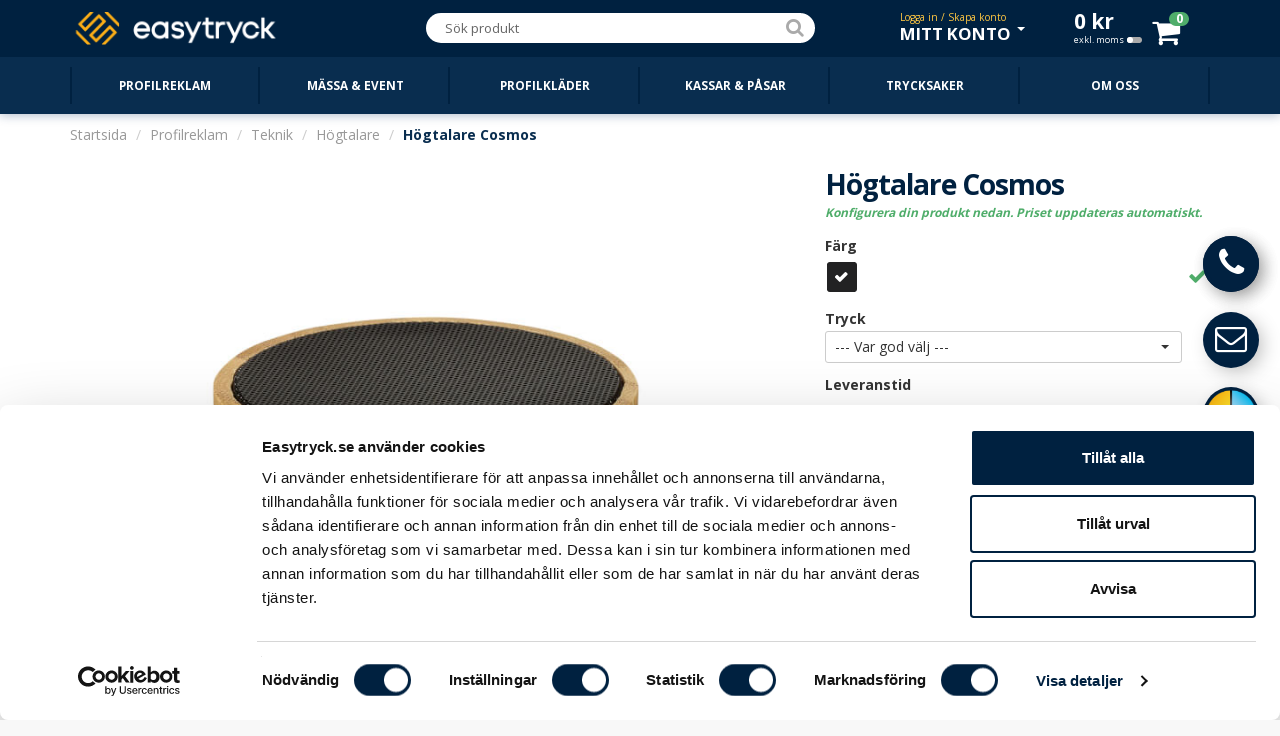

--- FILE ---
content_type: text/html; charset=utf-8
request_url: https://www.easytryck.se/profilreklam/teknik/hogtalare/hogtalare-cosmos
body_size: 21577
content:
<!DOCTYPE html>
<!--[if IE]><![endif]-->
<!--[if IE 8 ]><html dir="ltr" lang="sv" class="ie8"><![endif]-->
<!--[if IE 9 ]><html dir="ltr" lang="sv" class="ie9"><![endif]-->
<!--[if (gt IE 9)|!(IE)]><!-->
<html id="up" dir="ltr" lang="sv">
<!--<![endif]-->
<head itemscope itemtype="http://schema.org/WebSite">
<meta name="robots" content="index, follow" />
<meta name="googlebot" content="index, follow" />
<meta name="AdsBot-Google" content="index, follow" />
<meta charset="UTF-8" />
<meta name="viewport" content="width=device-width, initial-scale=1">
<title itemprop="name">Reklamhögtalare 3W i bambu med egen logo - EASYTRYCK.se</title>
<base href="https://www.easytryck.se/" />
<meta name="format-detection" content="telephone=no">
<meta name="description" content="Kompakt 3W trådlös högtalare i bambu med eget tryck. LIVE-visning av din logo på högtalaren! ✔ Snabb leverans ✔ Förstklassig service ✔ Fri frakt
" />
<meta http-equiv="X-UA-Compatible" content="IE=edge">
<link href="https://www.easytryck.se/image/catalog/EASYTRYCK/LOGO/easytryck-favicon-blue-transparent.png" rel="icon" />
<link rel="preconnect" href="https://fonts.gstatic.com/" crossorigin>
<link rel="preload" as="style" href="https://fonts.googleapis.com/css?family=Open+Sans:400,300,700,800|Open+Sans+Condensed:700,300&display=swap">
<link rel="stylesheet" media="print" onload="this.onload=null;this.removeAttribute('media');" href="https://fonts.googleapis.com/css?family=Open+Sans:400,300,700,800|Open+Sans+Condensed:700,300&display=swap">
<noscript><link href="https://fonts.googleapis.com/css?family=Open+Sans:400,300,700,800|Open+Sans+Condensed:700,300&display=swap" rel="stylesheet"></noscript>
<link rel="canonical" href="https://www.easytryck.se/profilreklam/teknik/hogtalare/hogtalare-cosmos" />
<link rel="preconnect dns-prefetch" href="https://cdn.easytryck.se/" />
<link href="catalog/view/javascript/bootstrap/css/bootstrap.min.css?v269" rel="stylesheet" media="screen" />
<link href="catalog/view/javascript/font-awesome/css/font-awesome.min.css?v269" rel="stylesheet" type="text/css" />
<link href="catalog/view/theme/default/stylesheet/stylesheet.css?v269" rel="stylesheet" type="text/css" />
<link href="catalog/view/javascript/jquery/magnific/magnific-popup.css?v269" type="text/css" rel="stylesheet" media="screen" />
<link href="catalog/view/javascript/jquery/datetimepicker/bootstrap-datetimepicker.min.css?v269" type="text/css" rel="stylesheet" media="screen" />
<link href="catalog/view/javascript/jquery/bootstrap-select/bootstrap-select.css?v269" type="text/css" rel="stylesheet" media="screen" />
<link href="catalog/view/javascript/jquery/transformable/controller.css?v269" type="text/css" rel="stylesheet" media="screen" />
<link href="catalog/view/theme/default/stylesheet/sidepanel.css?v269" type="text/css" rel="stylesheet" media="screen" />
<link href="catalog/view/theme/default/stylesheet/logotype.css?v269" type="text/css" rel="stylesheet" media="screen" />
<link href="catalog/view/theme/default/stylesheet/tablets.css?v269" media="only screen and (max-width: 1115px)" rel="stylesheet" type="text/css" />
<link href="catalog/view/theme/default/stylesheet/mobile.css?v269" media="only screen and (max-width: 992px)" rel="stylesheet" type="text/css" />
<script src="catalog/view/javascript/jquery/jquery-2.1.1.min.js?v269" type="text/javascript"></script>
<script src="catalog/view/javascript/bootstrap/js/bootstrap.min.js?v269" type="text/javascript"></script>
<script src="catalog/view/javascript/common.js?v269" type="text/javascript" defer></script>
<script src="catalog/view/javascript/sidepanel.js?v269" type="text/javascript" defer></script>
<script src="catalog/view/javascript/jquery/magnific/jquery.magnific-popup.min.js?v269" type="text/javascript" defer></script>
<script src="catalog/view/javascript/jquery/datetimepicker/moment.js?v269" type="text/javascript" defer></script>
<script src="catalog/view/javascript/jquery/datetimepicker/bootstrap-datetimepicker.min.js?v269" type="text/javascript" defer></script>
<script src="catalog/view/javascript/jquery/jquery.simple-color.js?v269" type="text/javascript" defer></script>
<script src="catalog/view/javascript/jquery/bootstrap-select/bootstrap-select.min.js?v269" type="text/javascript" defer></script>
<script src="catalog/view/javascript/jquery/transformable/controller.js?v269" type="text/javascript" defer></script>
<script src="catalog/view/javascript/jquery/transformable/options.js?v269" type="text/javascript" defer></script>
<script src="https://www.easytryck.se/index.php?route=product/product/colors&amp;product_id=1523" type="text/javascript" defer></script>
<script src="https://www.easytryck.se/index.php?route=common/effect" type="text/javascript" defer></script>
<script src="catalog/view/javascript/product.js?v269" type="text/javascript" defer></script>
<script src="catalog/view/javascript/jquery/jquery.numeric.min.js?v269" type="text/javascript" defer></script>
<script src="catalog/view/javascript/jquery/jquery-ui.min.js?v269" type="text/javascript" defer></script>
<script src="catalog/view/javascript/jquery/jquery.ui.touch-punch.min.js?v269" type="text/javascript" defer></script>
<script src="catalog/view/javascript/layers.min.js?v269" type="text/javascript" defer></script>
<script src="catalog/view/javascript/google-tags.js?v269" type="text/javascript" defer></script>
<script async src="https://static.klaviyo.com/onsite/js/klaviyo.js?company_id=VP2Y2J" type="text/javascript" defer></script>
<script src="catalog/view/javascript/klaviyo_tracking.js?v269" type="text/javascript" defer></script>
 
<!-- Google Tag Manager -->
<script>(function(w,d,s,l,i){w[l]=w[l]||[];w[l].push({'gtm.start':
new Date().getTime(),event:'gtm.js'});var f=d.getElementsByTagName(s)[0],
j=d.createElement(s),dl=l!='dataLayer'?'&l='+l:'';j.async=true;j.src=
'https://www.googletagmanager.com/gtm.js?id='+i+dl;f.parentNode.insertBefore(j,f);
})(window,document,'script','dataLayer','GTM-K9F3MG');</script>
<!-- End Google Tag Manager --><!-- Klaviyo Tracking JavaScript -->
<script type="text/javascript">!function(){if(!window.klaviyo){window._klOnsite=window._klOnsite||[];try{window.klaviyo=new Proxy({},{get:function(n,i){return"push"===i?function(){var n;(n=window._klOnsite).push.apply(n,arguments)}:function(){for(var n=arguments.length,o=new Array(n),w=0;w<n;w++)o[w]=arguments[w];var t="function"==typeof o[o.length-1]?o.pop():void 0,e=new Promise((function(n){window._klOnsite.push([i].concat(o,[function(i){t&&t(i),n(i)}]))}));return e}}})}catch(n){window.klaviyo=window.klaviyo||[],window.klaviyo.push=function(){var n;(n=window._klOnsite).push.apply(n,arguments)}}}}();</script>
<!-- End Klaviyo Tracking JavaScript --></head>
<body itemscope itemtype="http://schema.org/Product" itemprop="mainEntity" class="product-product-1523 standard-menu menu-top menu-expanded low-res">
<header>
  <nav id="top">
    <div itemscope="itemscope" itemtype="http://schema.org/LocalBusiness" class="container">
      <div id="logo">
        <div class="button-container"><button id="categories-menu-button" type="button" class="btn btn-navbar standard ajax"><i class="fa fa-bars"></i></button></div>
                <a href="https://www.easytryck.se/" ><img itemprop="logo" src="https://www.easytryck.se/image/catalog/EASYTRYCK/LOGO/easytryck-website-logo.png" title="EASYTRYCK.se" alt="EASYTRYCK.se" class="img-responsive" /></a>
                <meta itemprop="openingHours" content="08 - 18" />        <meta itemprop="name" content="EASYTRYCK.se" />
        <meta itemprop="url" content="https://www.easytryck.se/" />
        <meta itemprop="priceRange" content="SEK" />
        <meta itemprop="image" content="https://cdn.easytryck.se/image/cache/catalog/Div/Stores/easytryck-store-image-400x400.jpg" />        <meta itemprop="legalName" content="EASY ONLINE STORES AB" />
        <meta itemprop="numberOfEmployees" content="21" />        <meta itemprop="telephone" content="08-12 00 11 22" />
        <meta itemprop="email" content="info@easytryck.se" />
        <div itemprop="address" itemscope itemtype="http://schema.org/PostalAddress">
          <meta itemprop="streetAddress" content="Sveavägen 83 113 50 Stockholm" />
        </div>
                <div itemprop="geo" itemscope itemtype="http://schema.org/GeoCoordinates">
          <meta itemprop="latitude" content="59.3454312" />
          <meta itemprop="longitude" content="18.0539507" />
        </div>
              </div>
                        <div id="top-links" class="nav pull-right">
        <ul class="list-inline">
          <li><div id="search">
  <div class="input-group">
    <input type="search" data-smart="1" data-hash="40cd750bba9870f18aada2478b24840a" name="search" data-action="https://www.easytryck.se/sok" value="" placeholder="Sök produkt" class="form-control" />
    <div class="input-group-btn">
      <button type="button" class="btn btn-default"><i class="fa fa-search"></i></button>
    </div>
  </div>
</div></li>
          <li id="my-account" class="dropdown"><a href="https://www.easytryck.se/konto" title="Mitt konto" class="dropdown-toggle" data-toggle="dropdown"><span data-info="Logga in / Skapa konto" class="dropdown-main">Mitt konto</span> <span class="caret"></span></a>
            <ul class="dropdown-menu dropdown-menu-right">
                            <li><a href="https://www.easytryck.se/loggain"><i class="fa fa-sign-in"></i> <span>Logga in</span></a></li>
              <li><a href="https://www.easytryck.se/registrera"><i class="fa fa-user-plus"></i> <span>Skapa nytt konto</span></a></li>
              <li><a href="https://www.easytryck.se/glomt-losenord"><i class="fa fa-unlock-alt"></i> <span>Återställ lösenord</span></a></li>
                            <li><hr /></li>
              <li><a href="https://www.easytryck.se/favoriter"><i class="fa fa-star-o"></i> <span id="favourite-total">Favoriter (0)</span></a></li>              <li class="disabled"><a class="disabled" href="https://www.easytryck.se/logotyper"><i class="fa fa-sun-o"></i> <span>Logotyper</span></a></li>                            <li class="disabled"><a class="disabled" href="https://www.easytryck.se/orderhistorik"><i class="fa fa-shopping-cart"></i> <span>Ordrar / Fakturor</span></a></li>
                            <li><hr /></li>
              <li class="disabled"><a class="disabled" href="https://www.easytryck.se/konto"><i class="fa fa-eye"></i> <span>Kontoinställningar</span></a></li>
              <li class="disabled"><a class="disabled" href="https://www.easytryck.se/installningar"><i class="fa fa-lock"></i> <span> Ändra lösenord</span></a></li>
              <li class="disabled"><a class="disabled" href="https://www.easytryck.se/addresser"><i class="fa fa-book"></i> <span>Hantera adresser</span></a></li>
                          </ul>
          </li>
          <li id="cart" data-items="0" class="btn-group">
  <button type="button" data-total="0<span> kr</span>" data-loading-text="" data-toggle="cart-dropdown" class="btn btn-block dropdown-toggle"><span class="hidden-xs hidden-sm hidden-md" id="cart-total">0<span> kr</span><span data-customer-group="1" id="change-customer-group" class="tax">exkl. moms<span class="tax-icon"></span></span></span><span class="icon-container"><i id="cart-icon" class="fa fa-shopping-cart"></i><span id="cart-items">0</span></span></button>
  <ul class="dropdown-menu pull-right">
        <li>
      <p class="empty text-center">Kundvagnen är tom</p>
    </li>
        <li class="footer text-center">
      <div class="row">
        <div class="col-sm-6 column-total">
                  </div>
        <div class="col-sm-6">
          <a class="btn btn-success btn-xxl btn-block" href="https://www.easytryck.se/kassan">Till min kundvagn <i class="fa fa-arrow-circle-right"></i></a>
        </div>
      </div>
    </li>
  </ul>
</li>
        </ul>
      </div>
    </div>
  </nav>
  <div class="top-categories">
    <div class="container">
      <nav id="menu" class="navbar">
                <div class="navbar-header standard" data-hash="74b1259414c9bab24f4a797e4691f9ec" data-hover-delay="200" id="categories-menu">
          <div class="container">
	  <ul id="menu-switch-container" class="image top-level">
      <li><a href="https://www.easytryck.se/profilreklam"><span>Profilreklam</span></a><div></div></li>
      <li><a href="https://www.easytryck.se/massa-event"><span>Mässa &amp; event</span></a><div></div></li>
      <li><a href="https://www.easytryck.se/profilklader"><span>Profilkläder</span></a><div></div></li>
      <li><a href="https://www.easytryck.se/kassar-pasar"><span>Kassar &amp; Påsar</span></a><div></div></li>
      <li><a href="https://www.easytryck.se/trycksaker"><span>Trycksaker</span></a><div></div></li>
    <li><a href="https://www.easytryck.se/personal"><span>Om oss</span></a></li>  </ul>
  </div>
        </div>
              </nav>
    </div>
  </div>
</header><div class="section">
    <div class="container">
    <ul itemscope itemtype="http://schema.org/BreadcrumbList" class="breadcrumb">
            <li itemprop="itemListElement" itemscope itemtype="http://schema.org/ListItem"><a itemprop="item" href="https://www.easytryck.se/"><span itemprop="name">Startsida</span></a><meta itemprop="position" content="1"><meta itemprop="item" content="https://www.easytryck.se/"></li>
            <li itemprop="itemListElement" itemscope itemtype="http://schema.org/ListItem"><a itemprop="item" href="https://www.easytryck.se/profilreklam"><span itemprop="name">Profilreklam</span></a><meta itemprop="position" content="2"><meta itemprop="item" content="https://www.easytryck.se/profilreklam"></li>
            <li itemprop="itemListElement" itemscope itemtype="http://schema.org/ListItem"><a itemprop="item" href="https://www.easytryck.se/profilreklam/teknik"><span itemprop="name">Teknik</span></a><meta itemprop="position" content="3"><meta itemprop="item" content="https://www.easytryck.se/profilreklam/teknik"></li>
            <li itemprop="itemListElement" itemscope itemtype="http://schema.org/ListItem"><a itemprop="item" href="https://www.easytryck.se/profilreklam/teknik/hogtalare"><span itemprop="name">Högtalare</span></a><meta itemprop="position" content="4"><meta itemprop="item" content="https://www.easytryck.se/profilreklam/teknik/hogtalare"></li>
            <li itemprop="itemListElement" itemscope itemtype="http://schema.org/ListItem" class="active"><a itemprop="item" href="https://www.easytryck.se/profilreklam/teknik/hogtalare/hogtalare-cosmos"><span itemprop="name">Högtalare Cosmos</span></a><meta itemprop="position" content="5"><meta itemprop="item" content="https://www.easytryck.se/profilreklam/teknik/hogtalare/hogtalare-cosmos"></li>
          </ul>
    <div class="row">                        <div id="content" class="col-sm-12">        <div class="row">
                                         
          <div class="col-sm-8">
                        <ul itemprop="image" itemscope itemtype="http://schema.org/ImageObject" class="thumbnails">
                            <li>
                <button class="btn btn-link fav-button" data-product-id="1523" type="button" data-toggle="info" title="<h3>Favorit</h3><span>Markera dina favoritprodukter<br />så kan du enkelt hitta dom igen<br />under MITT KONTO i toppen.</span>"><i class="fa fa-star-o"></i></button>
                <a class="thumbnail popup has-overlay" data-index="1" data-type="0" data-type-description="" href="https://cdn.easytryck.se/image/cache/catalog/EASYTRYCK/PRODUKTER/PROFILREKLAM/Teknik/Hogtalare/Cosmos/hogtalare-tryck-cosmos-000-2000x1500-c.jpg" title="Bluetooth-högtalare med hölje i bambu.">                  <span data-label="Öppna logoverktyget" class="thumbnail-inner">
                    <img src="https://cdn.easytryck.se/image/cache/catalog/EASYTRYCK/PRODUKTER/PROFILREKLAM/Teknik/Hogtalare/Cosmos/hogtalare-tryck-cosmos-000-800x600-c.jpg" loading="lazy" decoding="async" title="Bluetooth-högtalare med hölje i bambu." alt="Högtalare Cosmos" data-image-id="9772" data-source-color=""  />
                    <meta itemprop="url" content="https://cdn.easytryck.se/image/cache/catalog/EASYTRYCK/PRODUKTER/PROFILREKLAM/Teknik/Hogtalare/Cosmos/hogtalare-tryck-cosmos-000-2000x1500-c.jpg" />
                                        <span class="canvas-container ui-overlay-loading">
                      <canvas class="img-responsive canvas-responsive" style="background: url('https://cdn.easytryck.se/image/cache/catalog/EASYTRYCK/PRODUKTER/PROFILREKLAM/Teknik/Hogtalare/Cosmos/hogtalare-tryck-cosmos-000-800x600-c.jpg'); background-repeat: no-repeat; background-size: contain" title="Bluetooth-högtalare med hölje i bambu." alt="Högtalare Cosmos" data-image-id="9772" data-source-color=""  width="800" height="600" data-overlay='{"overlays":{"surface1":{"untransformedWidth":320,"untransformedHeight":320,"backgroundWidth":2000,"backgroundHeight":1500,"realScale":0.0625,"filters":{"displacement":{"enabled":false,"type":"background","backgroundWidth":2000,"backgroundHeight":1500,"source":null,"blurRadius":3,"amount":0.5,"amountX":0,"amountY":0},"lighting":{"enabled":false,"type":"background","backgroundWidth":2000,"backgroundHeight":1500,"source":null,"blurRadius":1,"contrastDark":1.5,"contrastLight":1.5,"contrastThreshold":0},"contrastSaturationBrightness":{"enabled":false,"contrast":1,"saturation":1,"brightness":1},"opacity":{"enabled":false,"value":1},"hsv":{"enabled":false,"sourceColor":null},"solidColor":{"enabled":false,"value":null}},"transformedPositions":{"topLeft":[807.7385424492866,866.3410969196102],"bottomLeft":[807.7385424492866,1255.0465206200706],"bottomRight":[1196.4439661497458,1255.0465206200706],"topRight":[1196.4439661497458,866.3410969196102]},"untransformedPadding":{"top":33.7225,"right":7.5,"bottom":33.7225,"left":7.5},"_rotatedContentDegrees":0,"contentMaxWidth":320,"contentMaxHeight":320}},"background":{"source":"https:\/\/cdn.easytryck.se\/image\/cache\/catalog\/EASYTRYCK\/PRODUKTER\/PROFILREKLAM\/Teknik\/Hogtalare\/Cosmos\/hogtalare-tryck-cosmos-000-800x600-c.jpg"}}'></canvas>
                    </span>
                                      </span>
                  <i class="fa fa-search-plus" aria-hidden="true"></i>
                  <span class="product-description"></span>
                </a>
                <div id="product-logopanel" class="product-logopanel">
  <div class="logopanel-container row">
    <div class="col-xs-6">
      <div class="logo-label">Logoverktyget</div>
      <label class="switch-container">
        <input type="checkbox" checked="checked" />
        <span id="logopanel-slider" data-logopanel-popup-title="Logoverktyget" data-logopanel-popup-description="Denna meny visas på produkter där du kan använda logoverktyget. Vill du istället av vi hjälper dig med layout inaktiverar du verktyget och laddar upp dina filer / logotyper i kassan." class="slider">
          <span class="left">På</span>
          <span class="right">Av</span>
        </span>
      </label>
      <div class="logopanel-links">
        <div class="logopanel-link"><a data-toggle="tooltip-help" title="Information om logoverktyget" class="btn-logopanel-help" data-close="Stäng" href="https://www.easytryck.se/index.php?route=module/logopanel/help&amp;information_id=73"><i class="fa fa-info-circle" aria-hidden="true"></i>&nbsp;Information om logoverktyget</a></div>        <div class="logopanel-link"><a data-toggle="tooltip-help" title="Videoguide" data-mode="medium" class="btn-logopanel-video" href="https://www.youtube.com/watch?v=dCuEECIsLjU"><i class="fa fa-youtube-play" aria-hidden="true"></i>&nbsp;Videoguide</a></div>      </div>
    </div>
    <div class="col-xs-6">
      <div class="logopanel-button">
        <button type="button" class="btn btn-xxl btn-block btn-warning">Öppna logoverktyget</button>
      </div>
      <div class="logopanel-description">
        <p>Ladda upp dina filer i Kassan så sätter vi hop ett kostnadsfritt förslag på layout och mailar till dig.</p>
      </div>
    </div>
  </div>
</div>              </li>
                                                        <li class="image-additional" data-type="2" data-type-description="Konfigurationsbild"><a class="thumbnail has-overlay" href="https://cdn.easytryck.se/image/cache/catalog/EASYTRYCK/PRODUKTER/PROFILREKLAM/Teknik/Hogtalare/Cosmos/hogtalare-tryck-cosmos-svart-1-1-2000x1500-c.jpg" title="Cosmos kan tryckas eller lasergraveras." data-default="1" data-image="https://cdn.easytryck.se/image/cache/catalog/EASYTRYCK/PRODUKTER/PROFILREKLAM/Teknik/Hogtalare/Cosmos/hogtalare-tryck-cosmos-svart-1-1-800x600-c.jpg">
              <img src="https://cdn.easytryck.se/image/cache/catalog/EASYTRYCK/PRODUKTER/PROFILREKLAM/Teknik/Hogtalare/Cosmos/hogtalare-tryck-cosmos-svart-1-1-160x120-c.jpg" loading="lazy" decoding="async" title="Cosmos kan tryckas eller lasergraveras." alt="Högtalare Cosmos - Konfigurationsbild" data-image-id="9769" data-source-color="" />
              <meta itemprop="url" content="https://cdn.easytryck.se/image/cache/catalog/EASYTRYCK/PRODUKTER/PROFILREKLAM/Teknik/Hogtalare/Cosmos/hogtalare-tryck-cosmos-svart-1-1-2000x1500-c.jpg" />
                            <canvas class="img-responsive canvas-responsive" style="background: url('https://cdn.easytryck.se/image/cache/catalog/EASYTRYCK/PRODUKTER/PROFILREKLAM/Teknik/Hogtalare/Cosmos/hogtalare-tryck-cosmos-svart-1-1-160x120-c.jpg'); background-repeat: no-repeat; background-size: contain" title="Cosmos kan tryckas eller lasergraveras." alt="Högtalare Cosmos - Konfigurationsbild" data-image-id="9769" data-source-color="" width="160" height="120"  data-overlay='{"overlays":{"surface1":{"untransformedWidth":320,"untransformedHeight":320,"backgroundWidth":2000,"backgroundHeight":1500,"realScale":0.0625,"filters":{"displacement":{"enabled":false,"type":"background","backgroundWidth":2000,"backgroundHeight":1500,"source":null,"blurRadius":3,"amount":0.5,"amountX":0,"amountY":0},"lighting":{"enabled":false,"type":"background","backgroundWidth":2000,"backgroundHeight":1500,"source":null,"blurRadius":1,"contrastDark":1.5,"contrastLight":1.5,"contrastThreshold":0},"contrastSaturationBrightness":{"enabled":false,"contrast":1,"saturation":1,"brightness":1},"opacity":{"enabled":false,"value":1},"hsv":{"enabled":false,"sourceColor":null},"solidColor":{"enabled":false,"value":null}},"transformedPositions":{"topLeft":[759.6543951915852,457.62584522915114],"bottomLeft":[759.6543951915852,922.9808781578694],"bottomRight":[1225.0094281203046,922.9808781578698],"topRight":[1225.0094281203046,457.62584522915137]},"untransformedPadding":{"top":33.7225,"right":7.5,"bottom":33.7225,"left":7.5},"_rotatedContentDegrees":0,"contentMaxWidth":320,"contentMaxHeight":320}},"background":{"source":"https:\/\/cdn.easytryck.se\/image\/cache\/catalog\/EASYTRYCK\/PRODUKTER\/PROFILREKLAM\/Teknik\/Hogtalare\/Cosmos\/hogtalare-tryck-cosmos-svart-1-1-160x120-c.jpg"}}'></canvas>
                            </a></li>
                            <li class="image-additional" data-type="0" data-type-description=""><a class="thumbnail selected has-overlay" href="https://cdn.easytryck.se/image/cache/catalog/EASYTRYCK/PRODUKTER/PROFILREKLAM/Teknik/Hogtalare/Cosmos/hogtalare-tryck-cosmos-000-2000x1500-c.jpg" title="Bluetooth-högtalare med hölje i bambu."  data-image="https://cdn.easytryck.se/image/cache/catalog/EASYTRYCK/PRODUKTER/PROFILREKLAM/Teknik/Hogtalare/Cosmos/hogtalare-tryck-cosmos-000-800x600-c.jpg">
              <img src="https://cdn.easytryck.se/image/cache/catalog/EASYTRYCK/PRODUKTER/PROFILREKLAM/Teknik/Hogtalare/Cosmos/hogtalare-tryck-cosmos-000-160x120-c.jpg" loading="lazy" decoding="async" title="Bluetooth-högtalare med hölje i bambu." alt="Högtalare Cosmos" data-image-id="9772" data-source-color="" />
              <meta itemprop="url" content="https://cdn.easytryck.se/image/cache/catalog/EASYTRYCK/PRODUKTER/PROFILREKLAM/Teknik/Hogtalare/Cosmos/hogtalare-tryck-cosmos-000-2000x1500-c.jpg" />
                            <canvas class="img-responsive canvas-responsive" style="background: url('https://cdn.easytryck.se/image/cache/catalog/EASYTRYCK/PRODUKTER/PROFILREKLAM/Teknik/Hogtalare/Cosmos/hogtalare-tryck-cosmos-000-160x120-c.jpg'); background-repeat: no-repeat; background-size: contain" title="Bluetooth-högtalare med hölje i bambu." alt="Högtalare Cosmos" data-image-id="9772" data-source-color="" width="160" height="120"  data-overlay='{"overlays":{"surface1":{"untransformedWidth":320,"untransformedHeight":320,"backgroundWidth":2000,"backgroundHeight":1500,"realScale":0.0625,"filters":{"displacement":{"enabled":false,"type":"background","backgroundWidth":2000,"backgroundHeight":1500,"source":null,"blurRadius":3,"amount":0.5,"amountX":0,"amountY":0},"lighting":{"enabled":false,"type":"background","backgroundWidth":2000,"backgroundHeight":1500,"source":null,"blurRadius":1,"contrastDark":1.5,"contrastLight":1.5,"contrastThreshold":0},"contrastSaturationBrightness":{"enabled":false,"contrast":1,"saturation":1,"brightness":1},"opacity":{"enabled":false,"value":1},"hsv":{"enabled":false,"sourceColor":null},"solidColor":{"enabled":false,"value":null}},"transformedPositions":{"topLeft":[807.7385424492866,866.3410969196102],"bottomLeft":[807.7385424492866,1255.0465206200706],"bottomRight":[1196.4439661497458,1255.0465206200706],"topRight":[1196.4439661497458,866.3410969196102]},"untransformedPadding":{"top":33.7225,"right":7.5,"bottom":33.7225,"left":7.5},"_rotatedContentDegrees":0,"contentMaxWidth":320,"contentMaxHeight":320}},"background":{"source":"https:\/\/cdn.easytryck.se\/image\/cache\/catalog\/EASYTRYCK\/PRODUKTER\/PROFILREKLAM\/Teknik\/Hogtalare\/Cosmos\/hogtalare-tryck-cosmos-000-160x120-c.jpg"}}'></canvas>
                            </a></li>
                            <li class="image-additional" data-type="0" data-type-description=""><a class="thumbnail has-overlay" href="https://cdn.easytryck.se/image/cache/catalog/EASYTRYCK/PRODUKTER/PROFILREKLAM/Teknik/Hogtalare/Cosmos/hogtalare-tryck-cosmos-svart-2-2-2000x1500-c.jpg" title="Multifunktionsknappar i botten för styrning av musik och handsfree-samtal."  data-image="https://cdn.easytryck.se/image/cache/catalog/EASYTRYCK/PRODUKTER/PROFILREKLAM/Teknik/Hogtalare/Cosmos/hogtalare-tryck-cosmos-svart-2-2-800x600-c.jpg">
              <img src="https://cdn.easytryck.se/image/cache/catalog/EASYTRYCK/PRODUKTER/PROFILREKLAM/Teknik/Hogtalare/Cosmos/hogtalare-tryck-cosmos-svart-2-2-160x120-c.jpg" loading="lazy" decoding="async" title="Multifunktionsknappar i botten för styrning av musik och handsfree-samtal." alt="Högtalare Cosmos" data-image-id="9770" data-source-color="" />
              <meta itemprop="url" content="https://cdn.easytryck.se/image/cache/catalog/EASYTRYCK/PRODUKTER/PROFILREKLAM/Teknik/Hogtalare/Cosmos/hogtalare-tryck-cosmos-svart-2-2-2000x1500-c.jpg" />
                            <canvas class="img-responsive canvas-responsive" style="background: url('https://cdn.easytryck.se/image/cache/catalog/EASYTRYCK/PRODUKTER/PROFILREKLAM/Teknik/Hogtalare/Cosmos/hogtalare-tryck-cosmos-svart-2-2-160x120-c.jpg'); background-repeat: no-repeat; background-size: contain" title="Multifunktionsknappar i botten för styrning av musik och handsfree-samtal." alt="Högtalare Cosmos" data-image-id="9770" data-source-color="" width="160" height="120"  data-overlay='{"background":{"source":"https:\/\/cdn.easytryck.se\/image\/cache\/catalog\/EASYTRYCK\/PRODUKTER\/PROFILREKLAM\/Teknik\/Hogtalare\/Cosmos\/hogtalare-tryck-cosmos-svart-2-2-160x120-c.jpg"}}'></canvas>
                            </a></li>
                            <li class="image-additional" data-type="0" data-type-description=""><a class="thumbnail has-overlay" href="https://cdn.easytryck.se/image/cache/catalog/EASYTRYCK/PRODUKTER/PROFILREKLAM/Teknik/Hogtalare/Cosmos/hogtalare-tryck-cosmos-svart-3-3-2000x1500-c.jpg" title="Det nätta formatet gör Cosmos enkel att bära med sig. "  data-image="https://cdn.easytryck.se/image/cache/catalog/EASYTRYCK/PRODUKTER/PROFILREKLAM/Teknik/Hogtalare/Cosmos/hogtalare-tryck-cosmos-svart-3-3-800x600-c.jpg">
              <img src="https://cdn.easytryck.se/image/cache/catalog/EASYTRYCK/PRODUKTER/PROFILREKLAM/Teknik/Hogtalare/Cosmos/hogtalare-tryck-cosmos-svart-3-3-160x120-c.jpg" loading="lazy" decoding="async" title="Det nätta formatet gör Cosmos enkel att bära med sig. " alt="Högtalare Cosmos" data-image-id="9771" data-source-color="" />
              <meta itemprop="url" content="https://cdn.easytryck.se/image/cache/catalog/EASYTRYCK/PRODUKTER/PROFILREKLAM/Teknik/Hogtalare/Cosmos/hogtalare-tryck-cosmos-svart-3-3-2000x1500-c.jpg" />
                            <canvas class="img-responsive canvas-responsive" style="background: url('https://cdn.easytryck.se/image/cache/catalog/EASYTRYCK/PRODUKTER/PROFILREKLAM/Teknik/Hogtalare/Cosmos/hogtalare-tryck-cosmos-svart-3-3-160x120-c.jpg'); background-repeat: no-repeat; background-size: contain" title="Det nätta formatet gör Cosmos enkel att bära med sig. " alt="Högtalare Cosmos" data-image-id="9771" data-source-color="" width="160" height="120"  data-overlay='{"background":{"source":"https:\/\/cdn.easytryck.se\/image\/cache\/catalog\/EASYTRYCK\/PRODUKTER\/PROFILREKLAM\/Teknik\/Hogtalare\/Cosmos\/hogtalare-tryck-cosmos-svart-3-3-160x120-c.jpg"}}'></canvas>
                            </a></li>
                                                      </ul>
                      </div>
                                        <div class="col-sm-4">
                        <h1 itemprop="name">Högtalare Cosmos</h1>
                                    <h5 class="configure-options">Konfigurera din produkt nedan. Priset uppdateras automatiskt.</h5>
                        <ul class="list-unstyled">
                                                      </ul>
            <div class="more-narrow" data-google-detail-tag="{&quot;id&quot;:&quot;PRO-01523&quot;,&quot;name&quot;:&quot;H\u00f6gtalare Cosmos&quot;,&quot;category&quot;:&quot;Produktvy&quot;,&quot;price&quot;:143}"   data-klaviyo-viewed-product="{&quot;product_title&quot;:&quot;H\u00f6gtalare Cosmos&quot;,&quot;product_id&quot;:1523,&quot;product_sku&quot;:&quot;PRO-01523&quot;,&quot;product_image_url&quot;:&quot;https:\/\/cdn.easytryck.se\/image\/cache\/catalog\/EASYTRYCK\/PRODUKTER\/PROFILREKLAM\/Teknik\/Hogtalare\/Cosmos\/hogtalare-tryck-cosmos-000-1600x1200-c.jpg&quot;,&quot;product_url&quot;:&quot;https:\/\/www.easytryck.se\/profilreklam\/teknik\/hogtalare\/hogtalare-cosmos&quot;,&quot;product_brand&quot;:&quot;EASYTRYCK.se&quot;,&quot;product_price&quot;:3575,&quot;product_categories&quot;:[&quot;Profilreklam &gt; Teknik &gt; H\u00f6gtalare&quot;]}" id="product">
                            
                                                                      
                            
                                          <div  data-color-change="1" class="form-group required color-select">
                <label class="control-label">Färg</label>
                <div id="input-option6255">
                                    <div  class="radio-color bootstrap">
                    <input data-product-option-id="6255" type="radio" id="input-option6255-31053" name="option[6255]" value="31053" checked="checked" />
                    <label data-hex="#222223" data-branding-id="3553" data-effect-id=""   data-toggle="color-change" title="Svart" for="input-option6255-31053"></label>
                  </div>
                                  </div>
                <div class="clearfix"></div>
              </div>
                                                                                                                                                                        
                                                                                                  
                            
                                          <div data-surface-id="1" class="form-group required">
                <label class="control-label" for="input-option6256">Tryck</label>
                <select data-product-option-id="6256" name="option[6256]" id="input-option6256" data-style="btn-dropdown" class="form-control selectpicker">
                                    <option value=""> --- Var god välj --- </option>                                    <option value="31043" data-branding-id="103" data-effect-id="-1"   data-content="Inget tryck">Inget tryck                  </option>
                                    <option value="31048" data-branding-id="95" data-effect-id="23"   data-content="Lasergravyr">Lasergravyr                  </option>
                                  </select>
              </div>
                                                                                                                                            
                                                                                                                              
                            
                                                        <div  class="form-group required">
                <label class="control-label">Leveranstid</label>
                <div id="input-option6257">
                                    <div  class="radio bootstrap radio-success">
                    <input data-product-option-id="6257" type="radio" id="input-option6257-31049" name="option[6257]" data-branding-id="49" data-effect-id=""  value="31049"  checked="checked" />
                    <label for="input-option6257-31049">Standard: 15 arbetsdagar</label>
                  </div>
                                    <div  class="radio bootstrap radio-success">
                    <input data-product-option-id="6257" type="radio" id="input-option6257-31050" name="option[6257]" data-branding-id="58" data-effect-id=""  value="31050"  />
                    <label for="input-option6257-31050">Express: 10-13 arbetsdagar</label>
                  </div>
                                  </div>
              </div>
                                                                                                                              
                                                                                                                                            
                            
                            <div id="price-summary"><hr />
<h3>Prissammanställning</h3>
<ul class="list-unstyled specification">
    <li class="price"><span>Högtalare Cosmos</span><span class="pull-right">143,00<span> kr</span>/st</span></li>
    <li class="price"><span>Svart</span></li>
    <li class="price"><span>Standard: 15 arbetsdagar</span></li>
  </ul>
<ul itemprop="offers" itemscope="itemscope" itemtype="http://schema.org/Offer" class="list-unstyled prices">
  <meta itemprop="availability" content="http://schema.org/InStock" />
  <meta itemprop="priceCurrency" content="SEK" />
  <meta itemprop="price" content="3575" />
  <meta itemprop="url" content="https://www.easytryck.se/profilreklam/teknik/hogtalare/hogtalare-cosmos" />
  <meta itemprop="priceValidUntil" content="2027-01-21" />
  	<li>
		<div class="clearfix">
			<div class="total-price pull-left">Totalt <span>exkl. moms</span></div> <div class="main price pull-right">3 575<span> kr</span></div>
		</div>
        <div class="clearfix">
			<div class="extra pull-right">(143,00<span> kr</span>/st)</div>
		</div>
    	</li>
	  </ul></div>
              <div class="form-group quantity has-slider">
                                <div class="row">
                  <div class="col-lg-4">
                    <label class="control-label" for="input-quantity">Antal</label>
                    <div data-unit="st" class="quantity-container"><input type="number" name="quantity" value="25" min="25" step="25" max="500" data-min="25" size="2" id="input-quantity" class="form-control spin-button" /></div>
                    <div class="text-warning">Minsta antal att beställa är 25</div>                  </div>
                                    <div class="col-lg-8 col-md-12">
                    <div class="slider-ui-quantity" data-step="25"  data-value="25" data-min="25" data-max="500" id="quantity-slider"></div>
                  </div>
                                  </div>
                                <input type="hidden" name="product_id" value="1523" />
                <input type="hidden" name="product_edit" value="" />
                <input type="hidden" name="order_id" value="" />
                <meta itemprop="model" content="PRO-01523" />
                <meta itemprop="brand" content="EASYTRYCK.se" />
                <meta itemprop="sku" content="PRO-01523" />
                <meta itemprop="mpn" content="PRO-01523" />
                <meta itemprop="itemCondition" content="http://schema.org/NewCondition" />
              </div>
              <div class="form-group last">
                <button type="button" id="button-cart" data-loading-text="Sparar..." data-start-text="Konfigurera din produkt" data-progress-text="Du har {options} val kvar" data-done-text="Lägg i kundvagn" class="btn btn-success btn-xxl btn-block"><span class="button-label">Lägg i kundvagn</span><span class="button-progress-bar"></span></button>
              </div>
            </div>
            <div id="price-estimated-delivery-date" class="delivery-date">
              <span class="delivery icon text-success">Leverans senast <strong>onsdag 11 februari</strong></span>
              <span class="terms"><a class="delivery agree" href="https://www.easytryck.se/index.php?route=information/information/agree&amp;information_id=42" rel="nofollow" data-close="Stäng" title="Leveransvillkor">Leveransvillkor</a></span>
            </div>
            <div class="checkout-upload"><i class="fa fa-cloud-upload"></i> Tryckoriginal / filer laddas upp i <span>Kassan</span></div>          </div>
        </div>
        </div>
      </div>
  </div>
</div>

<div class="section product-data">
  <div class="product custom-tabs container">
    <ul class="nav nav-tabs">
            <li class="active"><a href="#tab-description" data-toggle="tab"><i class="fa fa-info-circle hidden-lg hidden-md"></i><span class="hidden-xs hidden-sm">Produktbeskrivning</span></a></li>
                  <li><a href="#tab-pricelist" data-toggle="tab"><i class="fa fa-usd hidden-lg hidden-md"></i><span class="hidden-xs hidden-sm">Pristabell</span></a></li>
                  <li><a href="#tab-specification" data-toggle="tab"><i class="fa fa-table hidden-lg hidden-md"></i><span class="hidden-xs hidden-sm">Specifikationer</span></a></li>
                  <li><a href="#tab-design" data-toggle="tab"><i class="fa fa-pencil hidden-lg hidden-md"></i><span class="hidden-xs hidden-sm">Design & tryck</span></a></li>
             
            <li><a href="#tab-review" data-toggle="tab"><span class="hidden-xs hidden-sm">Recensioner</span><i class="fa fa-star"></i></a></li>
            
    </ul>
    <div class="tab-content">
            <div class="tab-pane active" id="tab-description">
        <div class="row">
          <div class="col-sm-12">
            <div class="description-content col-sm-8">
              <h2>Högtalare Cosmos</h2>
              <div itemprop="description"><p>
Bluetooth-högtalare med hölje i bambu som kan lasergraveras eller tryckas. Cosmos har en effekt på 3W med kristallklart ljud och batteriet räcker till en speltid på ca 2 timmar på högsta volym. Högtalaren har även FM-radio, Micro SD kort-ingång och USB-ingång. Den inbyggda mikrofonen möjliggör handsfree-samtal och både samtal och musik styrs med multifunktionsknappar nederst på högtalaren. Det nätta formatet gör Cosmos enkel att ta med överallt. 10 meters trådlös räckvidd.</p>
</div>
            </div>
            <div class="col-sm-12 col-sm-4">
                            <h2>Snabbinfo</h2>
              <ul class="usp">
                            <li>3W</li>
                            <li>2h batteritid</li>
                            <li>Bluetooth</li>
                            </ul>
                                          <h2>Tillhör kategori</h2>
              <ul class="usp href">
                            <li><a href="https://www.easytryck.se/profilreklam">Profilreklam</a></li>
                            <li><a href="https://www.easytryck.se/profilreklam/teknik">Teknik</a></li>
                            <li><a href="https://www.easytryck.se/profilreklam/teknik/hogtalare">Högtalare</a></li>
                            </ul>
                          </div>
          </div>
        </div>
      </div>
                  <div class="tab-pane" id="tab-pricelist">
        <h2>Pristabell exkl. moms</h2>
<div class="table-responsive">
  <table class="table table-hover">
              <thead>
      <tr>
                      <th class="text-left">Antal</th>
                              <th class="text-left">25</th>
                              <th class="text-left">50</th>
                              <th class="text-left">100</th>
                              <th class="text-left">250</th>
                              <th class="text-left">500</th>
                              <th class="text-right">Extra</th>
                    </tr>
    </thead>
                          <tbody>
      <tr>
                      <td class="text-left">Pris kr / st</td>
                              <td class="text-left">143,00</td>
                              <td class="text-left">128,00</td>
                              <td class="text-left">122,00</td>
                              <td class="text-left">117,00</td>
                              <td class="text-left">112,00</td>
                              <td class="text-right">&nbsp;</td>
                    </tr>
          </tbody>
                          <tbody>
            <tr>
        <th colspan="7" class="text-left">Tryck</th>
      </tr>
                        <tr>
        <td class="text-left">Inget tryck</td>
        <td class="text-left">0,00</td>
                <td class="text-left">0,00</td>
                <td class="text-left">0,00</td>
                <td class="text-left">0,00</td>
                <td class="text-left">0,00</td>
                        <td class="text-right">&nbsp;</td>
              </tr>
            <tr>
        <td class="text-left">Lasergravyr</td>
        <td class="text-left">32,00</td>
                <td class="text-left">21,00</td>
                <td class="text-left">14,00</td>
                <td class="text-left">11,00</td>
                <td class="text-left">10,00</td>
                        <td class="text-right">495,00        <a href="javascript:void(0)" data-toggle="tooltip" data-container="body" title="Startkostnad Lasergravyr"><i class="fa fa-info-circle"></i></a></td>
              </tr>
                </tbody>
                      <tbody>
            <tr>
        <th colspan="7" class="text-left">Leveranstid</th>
      </tr>
                        <tr>
        <td class="text-left">Standard: 15 arbetsdagar</td>
        <td class="text-left">0,00</td>
                <td class="text-left">0,00</td>
                <td class="text-left">0,00</td>
                <td class="text-left">0,00</td>
                <td class="text-left">0,00</td>
                        <td class="text-right">&nbsp;</td>
              </tr>
            <tr>
        <td class="text-left">Express: 10-13 arbetsdagar</td>
        <td class="text-left">28,60</td>
                <td class="text-left">25,60</td>
                <td class="text-left">24,40</td>
                <td class="text-left">23,40</td>
                <td class="text-left">22,40</td>
                        <td class="text-right">&nbsp;</td>
              </tr>
                </tbody>
        </table>
</div>
<p>Samtliga priser på Högtalare Cosmos är angivna i SEK. Vi reserverar oss för eventuella skrivfel.</p>
      </div>
                  <div class="tab-pane" id="tab-specification">
        <h2>Specifikationer Högtalare Cosmos</h2>
        <div class="row">
                <div class="col-sm-12 col-md-6">
          <table class="table table-hover">
            <thead>
              <tr>
                <th colspan="2">Material, Mått &amp; Vikt</th>
              </tr>
            </thead>
            <tbody>
                            <tr>
                <td>Material</td>
                <td>Bambu, metall</td>
              </tr>
                            <tr>
                <td>Diameter</td>
                <td>70 mm</td>
              </tr>
                            <tr>
                <td>Höjd</td>
                <td>43 mm</td>
              </tr>
                            <tr>
                <td>Vikt</td>
                <td>112 gram</td>
              </tr>
                          </tbody>
          </table>
        </div>
                <div class="col-sm-12 col-md-6">
          <table class="table table-hover">
            <thead>
              <tr>
                <th colspan="2">Märkning</th>
              </tr>
            </thead>
            <tbody>
                            <tr>
                <td>Märkningsmetod(er)</td>
                <td>Tampotryck eller Lasergravyr</td>
              </tr>
                            <tr>
                <td>Graveringsyta</td>
                <td>20x20 mm</td>
              </tr>
                          </tbody>
          </table>
        </div>
                <div class="col-sm-12 col-md-6">
          <table class="table table-hover">
            <thead>
              <tr>
                <th colspan="2">Tekniskt</th>
              </tr>
            </thead>
            <tbody>
                            <tr>
                <td>Speltid</td>
                <td>2 timmar</td>
              </tr>
                            <tr>
                <td>Effekt</td>
                <td>3W</td>
              </tr>
                          </tbody>
          </table>
        </div>
                <div class="col-sm-12 col-md-6">
          <table class="table table-hover">
            <thead>
              <tr>
                <th colspan="2">Certifikat / Garantier</th>
              </tr>
            </thead>
            <tbody>
                            <tr>
                <td>Certifikat</td>
                <td>EMF, EMC, DGR, LVD, RoHS, Batteridirektiv</td>
              </tr>
                          </tbody>
          </table>
        </div>
                </div>
      </div>
                  <div class="tab-pane" id="tab-design">
        <div class="row">
          <div class="col-sm-12">
            <div class="col-sm-8">
              <!--googleoff: index-->
              <h2>Inplacering av logo / tryck med Logoverktyget</h2><ol><li>Klicka på produktbilden eller orangea knappen ovan för att öppna logoverktyget.</li><li>Ladda upp din logotyp (<i>EPS-, AI- eller PDF-format</i>) om du inte redan gjort det.</li><li>Ställ in storlek, rotation och placering. <i>(Placering ändrar du genom att klicka och dra i logotypen)</i></li><li>Klart -&nbsp;<span style="font-family: &quot;Helvetica Neue&quot;, Helvetica, Arial, sans-serif;">Högtalare Cosmos är&nbsp;</span>redo att beställas! =)</li></ol><h2>Om du inte vill använda logoverktyget</h2><ul><li>Ladda upp din logo / tryckfil i Kassan och lägg din beställning.<br>Vi återkommer då inom kort med ett digitalt korrektur för ditt godkännande, kostnadsfritt så klart.<br>Beställning är EJ bindande och ingen produktion startas förrän du godkänt korrekturet.</li><li>Önskar du en lite mer avancerad design än att bara få logotyp tryckt får du gärna maila instruktioner till oss. Skriv så utförligt som möjligt och bifoga logotyp, bilder osv i mailet. Vi återkommer kort därefter med ett korrektur.</li></ul>              <!--googleon: index-->
            </div>
            <div class="col-sm-4">
                          </div>
          </div>
        </div>
      </div>
                        <div class="tab-pane" id="tab-review">
        <div class="row">
          <div class="col-xs-12 col-md-8">
            <div id="review"></div>
          </div>
          <div class="col-xs-12 col-md-4">
            <div class="col-xs-12 sidepanel-data form">  
              <div class="row" id="review-message"></div> 
              <div class="row">
                <h2>Skriv en produktrecension</h2>
              </div>
              <form class="form-sidepanel form-horizontal">
                <div class="form-content form-group">
                  <input type="text" name="validation_field" value="" id="input-review-validatio-field" maxlength="255" style="position: absolute; left: -9999px;" tabindex="-1" aria-hidden="true" autocomplete="none" />
                  <input type="hidden" name="review_form_token" id="input-review-form-token" value="6692f89309614fc310e20751c0578a28">
                  <div class="sidepanel-field col-sm-12">
                    <input type="text" name="review_company" placeholder="Företag" maxlength="64" value="" id="input-review-name"  class="form-control" />
                  </div>
                  <div class="sidepanel-field col-sm-6 is-required">
                    <input type="text" name="review_firstname" placeholder="Förnamn" maxlength="64" value="" id="input-review-firstname"  class="form-control" />
                  </div>
                  <div class="sidepanel-field col-sm-6">
                    <input type="text" name="review_lastname" placeholder="Efternamn" maxlength="64" value="" id="input-review-lastname"  class="form-control" />
                  </div>
                  <div class="sidepanel-field col-sm-12 is-required">
                    <input type="email" name="review_email" placeholder="E-post" maxlength="255" value="" id="input-review-email"  class="form-control" />
                  </div>
                  <div class="sidepanel-field col-sm-12 is-required">
                    <textarea placeholder="Skriv om hur du upplevde Högtalare Cosmos" name="text" rows="5" maxlength="5000" id="input-review-text"  class="form-control"></textarea>
                  </div>
                  <div  class="sidepanel-field col-sm-12 review-star-group">
                    <input id="rating-5" type="radio" name="review_rating" value="5" /><label for="rating-5">5</label>
                    <input id="rating-4" type="radio" name="review_rating" value="4" /><label for="rating-4">4</label>
                    <input id="rating-3" type="radio" name="review_rating" value="3" /><label for="rating-3">3</label>
                    <input id="rating-2" type="radio" name="review_rating" value="2" /><label for="rating-2">2</label>
                    <input id="rating-1" type="radio" name="review_rating" value="1" /><label for="rating-1">1</label>
                  </div>
                  <div class="col-sm-12">
                    <button type="button" id="button-review"  class="btn btn-success btn-xxl btn-block"><span>Skicka in recension</span></button>
                  </div>
                </div>
              </form>
            </div>
          </div>
        </div>
              </div>
          </div>
  </div>
</div>

<div class="section last">
  <div class="container ">
    <div class="row">                <div class="col-sm-12">    <div class="module-content">
      <h3>Relaterade produkter till Högtalare Cosmos</h3>
  <div class="row">
        <div data-google-tag="{&quot;id&quot;:&quot;PRO-02528&quot;,&quot;name&quot;:&quot;H\u00f6gtalare Aloha&quot;,&quot;category&quot;:&quot;Relaterade produkter&quot;,&quot;price&quot;:630}" class="product-layout col-lg-3 col-md-3 col-sm-6 col-xs-12">
      <div class="product-thumb transition">
                <div class="button-group">
          <button class="btn btn-link fav-button" data-product-id="2528" type="button" data-toggle="info" title="<h3>Favorit</h3><span>Markera dina favoritprodukter<br />så kan du enkelt hitta dom igen<br />under MITT KONTO i toppen.</span>"><i class="fa fa-star-o"></i></button>                  </div>
                <div class="image">
          <a class="has-overlay" href="https://www.easytryck.se/profilreklam/teknik/hogtalare/hogtalare-aloha">
          <img src="https://cdn.easytryck.se/image/cache/catalog/EASYTRYCK/PRODUKTER/PROFILREKLAM/Teknik/Hogtalare/Aloha/hogtalare-tryck-aloha-1-300x225-c.jpg" loading="lazy" decoding="async" alt="Högtalare Aloha - Konfigurationsbild" title="Högtalare Aloha" data-image-id="20348" class="img-responsive"  />
                    <canvas class="img-responsive canvas-responsive" width="300" height="225" data-overlay='{"overlays":{"surface1":{"filters":{"texture":{"enabled":true,"source":"https:\/\/www.easytryck.se\/image\/catalog\/Div\/Effekter\/Laser-leather\/laser-leather-grey.png","repeat":5,"opacity":1},"displacement":{"enabled":false,"type":"background","backgroundWidth":2000,"backgroundHeight":1500,"source":null,"blurRadius":3,"amount":0.5,"amountX":0,"amountY":0},"lighting":{"enabled":false,"type":"background","backgroundWidth":2000,"backgroundHeight":1500,"source":null,"blurRadius":1,"contrastDark":1.5,"contrastLight":1.5,"contrastThreshold":0},"contrastSaturationBrightness":{"enabled":false,"contrast":1,"saturation":1,"brightness":1},"opacity":{"enabled":false,"value":1},"hsv":{"enabled":false,"sourceColor":null},"solidColor":{"enabled":false,"value":null}},"untransformedWidth":680,"untransformedHeight":120,"backgroundWidth":2000,"backgroundHeight":1500,"realScale":0.125,"transformedPositions":{"topLeft":[963.3633633633634,1229.246546198298],"bottomLeft":[1044.0625,1229.246546198298],"bottomRight":[1044.0625,780.1744384765627],"topRight":[963.3633633633634,780.1744384765627]},"untransformedPadding":{"top":7.500000000000014,"right":12.686567164179102,"bottom":7.500000000000014,"left":12.686567164179102},"_rotatedContentDegrees":270,"contentMaxWidth":680,"contentMaxHeight":120}},"background":{"source":"https:\/\/cdn.easytryck.se\/image\/cache\/catalog\/EASYTRYCK\/PRODUKTER\/PROFILREKLAM\/Teknik\/Hogtalare\/Aloha\/hogtalare-tryck-aloha-1-300x225-c.jpg"}}'></canvas>
                    </a>
                  </div>
        <div class="caption headline">          <div class="h2"><a href="https://www.easytryck.se/profilreklam/teknik/hogtalare/hogtalare-aloha"><span>Högtalare Aloha</span></a></div>
          <div class="h5 punchline">2x10W | 2-i-1 | IPX6</div>         
                  </div>
        <div class="price calc-0">
                    <span class="box price"><span>fr.</span> 433<span> kr</span></span>
                  </div>
      </div>
    </div>
            <div data-google-tag="{&quot;id&quot;:&quot;PRO-01504&quot;,&quot;name&quot;:&quot;H\u00f6gtalare Bamboo&quot;,&quot;category&quot;:&quot;Relaterade produkter&quot;,&quot;price&quot;:438}" class="product-layout col-lg-3 col-md-3 col-sm-6 col-xs-12">
      <div class="product-thumb transition">
                <div class="button-group">
          <button class="btn btn-link fav-button" data-product-id="1504" type="button" data-toggle="info" title="<h3>Favorit</h3><span>Markera dina favoritprodukter<br />så kan du enkelt hitta dom igen<br />under MITT KONTO i toppen.</span>"><i class="fa fa-star-o"></i></button>                  </div>
                <div class="image">
          <a class="has-overlay" href="https://www.easytryck.se/foretagsgavor/teknik-presentreklam/hogtalare-bamboo">
          <img src="https://cdn.easytryck.se/image/cache/catalog/EASYTRYCK/PRODUKTER/PROFILREKLAM/Teknik/Hogtalare/Bamboo/hogtalare-tryck-bamboo-1-1-300x225-c.jpg" loading="lazy" decoding="async" alt="Högtalare Bamboo - Konfigurationsbild" title="Trådlös högtalare i bambu med 8 timmars batteritid och 5W effekt." data-image-id="9578" class="img-responsive"  />
                    <canvas class="img-responsive canvas-responsive" width="300" height="225" data-overlay='{"overlays":{"surface1":{"untransformedWidth":200,"untransformedHeight":320,"backgroundWidth":2000,"backgroundHeight":1500,"realScale":0.125,"filters":{"displacement":{"enabled":false,"type":"background","backgroundWidth":2000,"backgroundHeight":1500,"source":null,"blurRadius":3,"amount":0.5,"amountX":0,"amountY":0},"lighting":{"enabled":false,"type":"background","backgroundWidth":2000,"backgroundHeight":1500,"source":null,"blurRadius":1,"contrastDark":1.5,"contrastLight":1.5,"contrastThreshold":0},"contrastSaturationBrightness":{"enabled":false,"contrast":1,"saturation":1,"brightness":1},"opacity":{"enabled":false,"value":1},"hsv":{"enabled":false,"sourceColor":null},"solidColor":{"enabled":false,"value":null}},"transformedPositions":{"topLeft":[1004.9498358369763,588.4901325109288],"bottomLeft":[1004.9498358369763,890.9901325109288],"bottomRight":[1171.21875,844.796875],"topRight":[1174.3092108369763,546.6620075109288]},"untransformedPadding":{"top":29.18701171875,"right":0,"bottom":29.18701171875,"left":0},"_rotatedContentDegrees":0,"contentMaxWidth":200,"contentMaxHeight":320}},"background":{"source":"https:\/\/cdn.easytryck.se\/image\/cache\/catalog\/EASYTRYCK\/PRODUKTER\/PROFILREKLAM\/Teknik\/Hogtalare\/Bamboo\/hogtalare-tryck-bamboo-1-1-300x225-c.jpg"}}'></canvas>
                    </a>
                  </div>
        <div class="caption headline">          <div class="h2"><a href="https://www.easytryck.se/foretagsgavor/teknik-presentreklam/hogtalare-bamboo"><span>Högtalare Bamboo</span></a></div>
          <div class="h5 punchline">5W | Eco</div>         
                  </div>
        <div class="price calc-0">
                    <span class="box price"><span>fr.</span> 316<span> kr</span></span>
                  </div>
      </div>
    </div>
            <div data-google-tag="{&quot;id&quot;:&quot;PRO-01646&quot;,&quot;name&quot;:&quot;H\u00f6gtalare Bass&quot;,&quot;category&quot;:&quot;Relaterade produkter&quot;,&quot;price&quot;:400}" class="product-layout col-lg-3 col-md-3 col-sm-6 col-xs-12">
      <div class="product-thumb transition">
                <div class="button-group">
          <button class="btn btn-link fav-button" data-product-id="1646" type="button" data-toggle="info" title="<h3>Favorit</h3><span>Markera dina favoritprodukter<br />så kan du enkelt hitta dom igen<br />under MITT KONTO i toppen.</span>"><i class="fa fa-star-o"></i></button>                  </div>
                <div class="image">
          <a class="has-overlay" href="https://www.easytryck.se/foretagsgavor/teknik-presentreklam/hogtalare-bass">
          <img src="https://cdn.easytryck.se/image/cache/catalog/EASYTRYCK/PRODUKTER/PROFILREKLAM/Teknik/Hogtalare/Bass/hogtalare-tryck-bass-1-2-300x225-c.jpg" loading="lazy" decoding="async" alt="Högtalare Bass - Konfigurationsbild" title="Trådlös högtalare från Swiss Peak." data-image-id="10559" class="img-responsive"  />
                    <canvas class="img-responsive canvas-responsive" width="300" height="225" data-overlay='{"overlays":{"surface1":{"untransformedWidth":640,"untransformedHeight":320,"backgroundWidth":2000,"backgroundHeight":1500,"realScale":0.03125,"filters":{"displacement":{"enabled":false,"type":"background","backgroundWidth":2000,"backgroundHeight":1500,"source":null,"blurRadius":3,"amount":0.5,"amountX":0,"amountY":0},"lighting":{"enabled":false,"type":"background","backgroundWidth":2000,"backgroundHeight":1500,"source":null,"blurRadius":8,"contrastDark":1.5,"contrastLight":1.5,"contrastThreshold":0},"contrastSaturationBrightness":{"enabled":false,"contrast":1,"saturation":1,"brightness":1},"opacity":{"enabled":false,"value":1},"hsv":{"enabled":false,"sourceColor":null},"solidColor":{"enabled":false,"value":null}},"transformedPositions":{"topLeft":[786.1637496786549,704.0224210998471],"bottomLeft":[782.4125329950929,936.9564797829681],"bottomRight":[1241.2799977247428,944.1909362686187],"topRight":[1245.031214408301,711.2568775854978]},"untransformedPadding":{"top":29.900000000000002,"right":2.1316282072803006e-14,"bottom":29.90000000000001,"left":0},"_rotatedContentDegrees":270,"contentMaxWidth":640,"contentMaxHeight":320}},"background":{"sourceColor":"#bbbcbc","color":"#bbbcbc","source":"https:\/\/cdn.easytryck.se\/image\/cache\/catalog\/EASYTRYCK\/PRODUKTER\/PROFILREKLAM\/Teknik\/Hogtalare\/Bass\/hogtalare-tryck-bass-1-2-300x225-c.jpg"}}'></canvas>
                    </a>
                  </div>
        <div class="caption headline">          <div class="h2"><a href="https://www.easytryck.se/foretagsgavor/teknik-presentreklam/hogtalare-bass"><span>Högtalare Bass</span></a></div>
          <div class="h5 punchline">3W | Bra bas</div>         
                  </div>
        <div class="price calc-0">
                    <span class="box price"><span>fr.</span> 215<span> kr</span></span>
                  </div>
      </div>
    </div>
            <div data-google-tag="{&quot;id&quot;:&quot;PRO-02553&quot;,&quot;name&quot;:&quot;H\u00f6gtalare Bass Pro&quot;,&quot;category&quot;:&quot;Relaterade produkter&quot;,&quot;price&quot;:432}" class="product-layout col-lg-3 col-md-3 col-sm-6 col-xs-12">
      <div class="product-thumb transition">
                <div class="button-group">
          <button class="btn btn-link fav-button" data-product-id="2553" type="button" data-toggle="info" title="<h3>Favorit</h3><span>Markera dina favoritprodukter<br />så kan du enkelt hitta dom igen<br />under MITT KONTO i toppen.</span>"><i class="fa fa-star-o"></i></button>                  </div>
                <div class="image">
          <a class="has-overlay" href="https://www.easytryck.se/profilreklam/teknik/hogtalare/hogtalare-bass-pro">
          <img src="https://cdn.easytryck.se/image/cache/catalog/EASYTRYCK/PRODUKTER/PROFILREKLAM/Teknik/Hogtalare/Bass-Pro/hogtalare-tryck-bass-pro-1-300x225-c.jpg" loading="lazy" decoding="async" alt="Högtalare Bass Pro" title="Högtalare Bass Pro" data-image-id="20585" class="img-responsive"  />
                    <canvas class="img-responsive canvas-responsive" width="300" height="225" data-overlay='{"overlays":{"surface1":{"untransformedWidth":320,"untransformedHeight":320,"backgroundWidth":2000,"backgroundHeight":1500,"realScale":0.0625,"filters":{"displacement":{"enabled":true,"type":"arc","backgroundWidth":2000,"backgroundHeight":1500,"source":null,"blurRadius":3,"amount":0.5,"amountX":0,"amountY":-0.32},"lighting":{"enabled":false,"type":"background","backgroundWidth":2000,"backgroundHeight":1500,"source":null,"blurRadius":1,"contrastDark":1.5,"contrastLight":1.5,"contrastThreshold":0},"contrastSaturationBrightness":{"enabled":false,"contrast":1,"saturation":1,"brightness":1},"opacity":{"enabled":false,"value":1},"hsv":{"enabled":false,"sourceColor":null},"solidColor":{"enabled":false,"value":null}},"transformedPositions":{"topLeft":[856.7567567567562,769.6696696696697],"bottomLeft":[858.7500228881836,1020.7875061035156],"bottomRight":[1135.912498474121,1019.7875061035156],"topRight":[1137.9134719436236,769.6696696696697]},"untransformedPadding":{"top":40.2,"right":0,"bottom":40.2,"left":0},"_rotatedContentDegrees":0,"contentMaxWidth":320,"contentMaxHeight":320}},"background":{"source":"https:\/\/cdn.easytryck.se\/image\/cache\/catalog\/EASYTRYCK\/PRODUKTER\/PROFILREKLAM\/Teknik\/Hogtalare\/Bass-Pro\/hogtalare-tryck-bass-pro-1-300x225-c.jpg"}}'></canvas>
                    </a>
                  </div>
        <div class="caption headline">          <div class="h2"><a href="https://www.easytryck.se/profilreklam/teknik/hogtalare/hogtalare-bass-pro"><span>Högtalare Bass Pro</span></a></div>
          <div class="h5 punchline">5W | Bra bas</div>         
                  </div>
        <div class="price calc-0">
                    <span class="box price"><span>fr.</span> 258<span> kr</span></span>
                  </div>
      </div>
    </div>
            <div data-google-tag="{&quot;id&quot;:&quot;PRO-02559&quot;,&quot;name&quot;:&quot;H\u00f6gtalare BeatBuddy&quot;,&quot;category&quot;:&quot;Relaterade produkter&quot;,&quot;price&quot;:240}" class="product-layout col-lg-3 col-md-3 col-sm-6 col-xs-12 affect-state md-hidden">
      <div class="product-thumb transition">
                <div class="button-group">
          <button class="btn btn-link fav-button" data-product-id="2559" type="button" data-toggle="info" title="<h3>Favorit</h3><span>Markera dina favoritprodukter<br />så kan du enkelt hitta dom igen<br />under MITT KONTO i toppen.</span>"><i class="fa fa-star-o"></i></button>                  </div>
                <div class="image">
          <a class="has-overlay" href="https://www.easytryck.se/profilreklam/teknik/hogtalare/hogtalare-beatbuddy">
          <img src="[data-uri]" data-src="https://cdn.easytryck.se/image/cache/catalog/EASYTRYCK/PRODUKTER/PROFILREKLAM/Teknik/Hogtalare/BeatBuddy/hogtalare-tryck-beatbuddy-1-300x225-c.jpg" loading="lazy" decoding="async" alt="Högtalare BeatBuddy - Konfigurationsbild" title="Högtalare BeatBuddy" data-image-id="20662" class="img-responsive"  />
                    <canvas class="img-responsive canvas-responsive" width="300" height="225" data-overlay='{"overlays":{"surface1":{"untransformedWidth":480,"untransformedHeight":320,"backgroundWidth":2000,"backgroundHeight":1500,"realScale":0.0625,"filters":{"displacement":{"enabled":false,"type":"background","backgroundWidth":2000,"backgroundHeight":1500,"source":null,"blurRadius":3,"amount":0.5,"amountX":0,"amountY":0},"lighting":{"enabled":false,"type":"background","backgroundWidth":2000,"backgroundHeight":1500,"source":null,"blurRadius":1,"contrastDark":1.5,"contrastLight":1.5,"contrastThreshold":0},"contrastSaturationBrightness":{"enabled":false,"contrast":1,"saturation":1,"brightness":1},"opacity":{"enabled":false,"value":1},"hsv":{"enabled":false,"sourceColor":null},"solidColor":{"enabled":false,"value":null}},"transformedPositions":{"topLeft":[776.9477412335992,604.9891262515167],"bottomLeft":[776.9477412335992,895.6845926217437],"bottomRight":[1213.6777538182055,895.6845926217437],"topRight":[1213.6777538182055,604.9891262515167]},"untransformedPadding":{"top":37.18625,"right":7.5,"bottom":37.18625,"left":7.5},"_rotatedContentDegrees":0,"contentMaxWidth":480,"contentMaxHeight":320}},"background":{"source":"https:\/\/cdn.easytryck.se\/image\/cache\/catalog\/EASYTRYCK\/PRODUKTER\/PROFILREKLAM\/Teknik\/Hogtalare\/BeatBuddy\/hogtalare-tryck-beatbuddy-1-300x225-c.jpg"}}'></canvas>
                    </a>
                  </div>
        <div class="caption headline">          <div class="h2"><a href="https://www.easytryck.se/profilreklam/teknik/hogtalare/hogtalare-beatbuddy"><span>Högtalare BeatBuddy</span></a></div>
          <div class="h5 punchline">3W</div>         
                  </div>
        <div class="price calc-0">
                    <span class="box price"><span>fr.</span> 88<span> kr</span></span>
                  </div>
      </div>
    </div>
            <div data-google-tag="{&quot;id&quot;:&quot;PRO-02554&quot;,&quot;name&quot;:&quot;H\u00f6gtalare Berkeley&quot;,&quot;category&quot;:&quot;Relaterade produkter&quot;,&quot;price&quot;:941}" class="product-layout col-lg-3 col-md-3 col-sm-6 col-xs-12 affect-state md-hidden">
      <div class="product-thumb transition">
                <div class="button-group">
          <button class="btn btn-link fav-button" data-product-id="2554" type="button" data-toggle="info" title="<h3>Favorit</h3><span>Markera dina favoritprodukter<br />så kan du enkelt hitta dom igen<br />under MITT KONTO i toppen.</span>"><i class="fa fa-star-o"></i></button>                  </div>
                <div class="image">
          <a class="has-overlay" href="https://www.easytryck.se/profilreklam/teknik/hogtalare/hogtalare-berkeley">
          <img src="[data-uri]" data-src="https://cdn.easytryck.se/image/cache/catalog/EASYTRYCK/PRODUKTER/PROFILREKLAM/Teknik/Hogtalare/Berkeley/hogtalare-tryck-berkeley-1-300x225-c.jpg" loading="lazy" decoding="async" alt="Högtalare Berkeley - Konfigurationsbild" title="Vattentålig högtalare från Urban Vitamin." data-image-id="20594" class="img-responsive"  />
                    <canvas class="img-responsive canvas-responsive" width="300" height="225" data-overlay='{"overlays":{"surface1":{"untransformedWidth":320,"untransformedHeight":320,"backgroundWidth":2000,"backgroundHeight":1500,"realScale":0.125,"filters":{"displacement":{"enabled":true,"type":"map","source":null,"blurRadius":0,"amount":0,"amountX":0,"amountY":0,"backgroundWidth":2000,"backgroundHeight":1500},"lighting":{"enabled":false,"type":"background","backgroundWidth":2000,"backgroundHeight":1500,"source":null,"blurRadius":1,"contrastDark":1.5,"contrastLight":1.5,"contrastThreshold":0},"contrastSaturationBrightness":{"enabled":false,"contrast":1,"saturation":1,"brightness":1},"opacity":{"enabled":false,"value":1},"hsv":{"enabled":false,"sourceColor":null},"solidColor":{"enabled":false,"value":null}},"transformedPositions":{"topLeft":[316.35787042512135,787.9562819858153],"bottomLeft":[301.9428155141708,1088.3024258472794],"bottomRight":[526.8688271567461,1132.0194394599218],"topRight":[541.2838820676944,831.6732955984596]},"untransformedPadding":{"top":33.748000000000005,"right":16,"bottom":33.748000000000005,"left":16},"_rotatedContentDegrees":0,"contentMaxWidth":320,"contentMaxHeight":320}},"background":{"displacementMap":"https:\/\/cdn.easytryck.se\/image\/cache\/catalog\/EASYTRYCK\/PRODUKTER\/PROFILREKLAM\/Teknik\/Hogtalare\/Berkeley\/displacement-40mm-2000x1500-c.png","source":"https:\/\/cdn.easytryck.se\/image\/cache\/catalog\/EASYTRYCK\/PRODUKTER\/PROFILREKLAM\/Teknik\/Hogtalare\/Berkeley\/hogtalare-tryck-berkeley-1-300x225-c.jpg"}}'></canvas>
                    </a>
                  </div>
        <div class="caption headline">          <div class="h2"><a href="https://www.easytryck.se/profilreklam/teknik/hogtalare/hogtalare-berkeley"><span>Högtalare Berkeley</span></a></div>
          <div class="h5 punchline">10W | Subwoofer | IPX7 Vattentålig</div>         
                  </div>
        <div class="price calc-0">
                    <span class="box price"><span>fr.</span> 543<span> kr</span></span>
                  </div>
      </div>
    </div>
            <div data-google-tag="{&quot;id&quot;:&quot;PRO-01505&quot;,&quot;name&quot;:&quot;H\u00f6gtalare Fabric&quot;,&quot;category&quot;:&quot;Relaterade produkter&quot;,&quot;price&quot;:219}" class="product-layout col-lg-3 col-md-3 col-sm-6 col-xs-12 affect-state md-hidden">
      <div class="product-thumb transition">
                <div class="button-group">
          <button class="btn btn-link fav-button" data-product-id="1505" type="button" data-toggle="info" title="<h3>Favorit</h3><span>Markera dina favoritprodukter<br />så kan du enkelt hitta dom igen<br />under MITT KONTO i toppen.</span>"><i class="fa fa-star-o"></i></button>                  </div>
                <div class="image">
          <a class="has-overlay" href="https://www.easytryck.se/profilreklam/teknik/hogtalare/hogtalare-fabric">
          <img src="[data-uri]" data-src="https://cdn.easytryck.se/image/cache/catalog/EASYTRYCK/PRODUKTER/PROFILREKLAM/Teknik/Hogtalare/Fabric/hogtalare-tryck-fabric-ny-1-300x225-c.jpg" loading="lazy" decoding="async" alt="Högtalare Fabric - Konfigurationsbild" title="Trådlös högtalare på 3W med gråmelerad tygframsida." data-image-id="9584" class="img-responsive"  />
                    <canvas class="img-responsive canvas-responsive" width="300" height="225" data-overlay='{"overlays":{"surface1":{"untransformedWidth":640,"untransformedHeight":240,"backgroundWidth":2000,"backgroundHeight":1500,"realScale":0.0625,"filters":{"displacement":{"enabled":false,"type":"background","backgroundWidth":2000,"backgroundHeight":1500,"source":null,"blurRadius":3,"amount":0.5,"amountX":0,"amountY":0},"lighting":{"enabled":false,"type":"background","backgroundWidth":2000,"backgroundHeight":1500,"source":null,"blurRadius":1,"contrastDark":1.5,"contrastLight":1.5,"contrastThreshold":0},"contrastSaturationBrightness":{"enabled":false,"contrast":1,"saturation":1,"brightness":1},"opacity":{"enabled":false,"value":1},"hsv":{"enabled":false,"sourceColor":null},"solidColor":{"enabled":false,"value":null}},"transformedPositions":{"topLeft":[272.8333849373122,1128.638172221309],"bottomLeft":[354.53125,1189.9375],"bottomRight":[353.23434051582456,750.4478357144534],"topRight":[268.0312800819403,695.6641285335274]},"untransformedPadding":{"top":7.105427357601002e-15,"right":10.774058577405864,"bottom":1.4210854715202004e-14,"left":10.774058577405864},"_rotatedContentDegrees":270,"contentMaxWidth":640,"contentMaxHeight":240}},"background":{"source":"https:\/\/cdn.easytryck.se\/image\/cache\/catalog\/EASYTRYCK\/PRODUKTER\/PROFILREKLAM\/Teknik\/Hogtalare\/Fabric\/hogtalare-tryck-fabric-ny-1-300x225-c.jpg"}}'></canvas>
                    </a>
                  </div>
        <div class="caption headline">          <div class="h2"><a href="https://www.easytryck.se/profilreklam/teknik/hogtalare/hogtalare-fabric"><span>Högtalare Fabric</span></a></div>
          <div class="h5 punchline">3W | Tygfront</div>         
                  </div>
        <div class="price calc-0">
                    <span class="box price"><span>fr.</span> 166<span> kr</span></span>
                  </div>
      </div>
    </div>
            <div data-google-tag="{&quot;id&quot;:&quot;PRO-02560&quot;,&quot;name&quot;:&quot;H\u00f6gtalare Hayward&quot;,&quot;category&quot;:&quot;Relaterade produkter&quot;,&quot;price&quot;:753}" class="product-layout col-lg-3 col-md-3 col-sm-6 col-xs-12 affect-state md-hidden">
      <div class="product-thumb transition">
                <div class="button-group">
          <button class="btn btn-link fav-button" data-product-id="2560" type="button" data-toggle="info" title="<h3>Favorit</h3><span>Markera dina favoritprodukter<br />så kan du enkelt hitta dom igen<br />under MITT KONTO i toppen.</span>"><i class="fa fa-star-o"></i></button>                  </div>
                <div class="image">
          <a class="has-overlay" href="https://www.easytryck.se/profilreklam/teknik/hogtalare/hogtalare-hayward">
          <img src="[data-uri]" data-src="https://cdn.easytryck.se/image/cache/catalog/EASYTRYCK/PRODUKTER/PROFILREKLAM/Teknik/Hogtalare/Hayward/hogtalare-tryck-hayward-1-300x225-c.jpg" loading="lazy" decoding="async" alt="Högtalare Hayward - Konfigurationsbild" title="Vattentålig högtalare från Urban Vitamin med 5W effekt." data-image-id="20671" class="img-responsive"  />
                    <canvas class="img-responsive canvas-responsive" width="300" height="225" data-overlay='{"overlays":{"surface1":{"untransformedWidth":480,"untransformedHeight":112,"backgroundWidth":2000,"backgroundHeight":1500,"realScale":0.0625,"filters":{"displacement":{"enabled":false,"type":"background","backgroundWidth":2000,"backgroundHeight":1500,"source":null,"blurRadius":3,"amount":0.5,"amountX":0,"amountY":0},"lighting":{"enabled":false,"type":"background","backgroundWidth":2000,"backgroundHeight":1500,"source":null,"blurRadius":1,"contrastDark":1.5,"contrastLight":1.5,"contrastThreshold":0},"contrastSaturationBrightness":{"enabled":false,"contrast":1,"saturation":1,"brightness":1},"opacity":{"enabled":false,"value":1},"hsv":{"enabled":false,"sourceColor":null},"solidColor":{"enabled":false,"value":null}},"transformedPositions":{"topLeft":[750.6386175807665,926.4462809917359],"bottomLeft":[750.6386175807665,1052.4956941783742],"bottomRight":[1253.8556701522587,1052.4956941783742],"topRight":[1253.8556701522587,926.4462809917359]},"untransformedPadding":{"top":13.38928571428572,"right":7.5,"bottom":13.38928571428572,"left":7.5},"_rotatedContentDegrees":0,"contentMaxWidth":480,"contentMaxHeight":112}},"background":{"source":"https:\/\/cdn.easytryck.se\/image\/cache\/catalog\/EASYTRYCK\/PRODUKTER\/PROFILREKLAM\/Teknik\/Hogtalare\/Hayward\/hogtalare-tryck-hayward-1-300x225-c.jpg"}}'></canvas>
                    </a>
                  </div>
        <div class="caption headline">          <div class="h2"><a href="https://www.easytryck.se/profilreklam/teknik/hogtalare/hogtalare-hayward"><span>Högtalare Hayward</span></a></div>
          <div class="h5 punchline">5W | IPX7 Vattentålig</div>         
                  </div>
        <div class="price calc-0">
                    <span class="box price"><span>fr.</span> 408<span> kr</span></span>
                  </div>
      </div>
    </div>
            <div data-google-tag="{&quot;id&quot;:&quot;PRO-02555&quot;,&quot;name&quot;:&quot;H\u00f6gtalare Magtune&quot;,&quot;category&quot;:&quot;Relaterade produkter&quot;,&quot;price&quot;:376}" class="product-layout col-lg-3 col-md-3 col-sm-6 col-xs-12 affect-state md-hidden">
      <div class="product-thumb transition">
                <div class="button-group">
          <button class="btn btn-link fav-button" data-product-id="2555" type="button" data-toggle="info" title="<h3>Favorit</h3><span>Markera dina favoritprodukter<br />så kan du enkelt hitta dom igen<br />under MITT KONTO i toppen.</span>"><i class="fa fa-star-o"></i></button>                  </div>
                <div class="image">
          <a class="has-overlay" href="https://www.easytryck.se/profilreklam/teknik/hogtalare/hogtalare-magtune">
          <img src="[data-uri]" data-src="https://cdn.easytryck.se/image/cache/catalog/EASYTRYCK/PRODUKTER/PROFILREKLAM/Teknik/Hogtalare/Magtune/hogtalare-tryck-magtune-1-300x225-c.jpg" loading="lazy" decoding="async" alt="Högtalare Magtune - Konfigurationsbild" title="Magnetisk högtalare med 5W effekt." data-image-id="20604" class="img-responsive"  />
                    <canvas class="img-responsive canvas-responsive" width="300" height="225" data-overlay='{"overlays":{"surface1":{"untransformedWidth":400,"untransformedHeight":160,"backgroundWidth":2000,"backgroundHeight":1500,"realScale":0.0625,"filters":{"displacement":{"enabled":false,"type":"background","backgroundWidth":2000,"backgroundHeight":1500,"source":null,"blurRadius":3,"amount":0.5,"amountX":0,"amountY":0},"lighting":{"enabled":false,"type":"background","backgroundWidth":2000,"backgroundHeight":1500,"source":null,"blurRadius":1,"contrastDark":1.5,"contrastLight":1.5,"contrastThreshold":0},"contrastSaturationBrightness":{"enabled":false,"contrast":1,"saturation":1,"brightness":1},"opacity":{"enabled":false,"value":1},"hsv":{"enabled":false,"sourceColor":null},"solidColor":{"enabled":false,"value":null}},"transformedPositions":{"topLeft":[742.3872603921264,773.2836416534709],"bottomLeft":[742.3872603921264,976.4223247676335],"bottomRight":[1258.354946719834,976.4223247676335],"topRight":[1258.354946719834,773.2836416534709]},"untransformedPadding":{"top":28.643749999999997,"right":7.5,"bottom":28.643749999999997,"left":7.5},"_rotatedContentDegrees":0,"contentMaxWidth":400,"contentMaxHeight":160}},"background":{"source":"https:\/\/cdn.easytryck.se\/image\/cache\/catalog\/EASYTRYCK\/PRODUKTER\/PROFILREKLAM\/Teknik\/Hogtalare\/Magtune\/hogtalare-tryck-magtune-1-300x225-c.jpg"}}'></canvas>
                    </a>
                  </div>
        <div class="caption headline">          <div class="h2"><a href="https://www.easytryck.se/profilreklam/teknik/hogtalare/hogtalare-magtune"><span>Högtalare Magtune</span></a></div>
          <div class="h5 punchline">5W | Magnetisk</div>         
                  </div>
        <div class="price calc-0">
                    <span class="box price"><span>fr.</span> 206<span> kr</span></span>
                  </div>
      </div>
    </div>
            <div data-google-tag="{&quot;id&quot;:&quot;PRO-02557&quot;,&quot;name&quot;:&quot;H\u00f6gtalare Oregon&quot;,&quot;category&quot;:&quot;Relaterade produkter&quot;,&quot;price&quot;:678}" class="product-layout col-lg-3 col-md-3 col-sm-6 col-xs-12 affect-state md-hidden">
      <div class="product-thumb transition">
                <div class="button-group">
          <button class="btn btn-link fav-button" data-product-id="2557" type="button" data-toggle="info" title="<h3>Favorit</h3><span>Markera dina favoritprodukter<br />så kan du enkelt hitta dom igen<br />under MITT KONTO i toppen.</span>"><i class="fa fa-star-o"></i></button>                  </div>
                <div class="image">
          <a class="has-overlay" href="https://www.easytryck.se/profilreklam/teknik/hogtalare/hogtalare-oregon">
          <img src="[data-uri]" data-src="https://cdn.easytryck.se/image/cache/catalog/EASYTRYCK/PRODUKTER/PROFILREKLAM/Teknik/Hogtalare/Oregon/hogtalare-tryck-oregon-1-300x225-c.jpg" loading="lazy" decoding="async" alt="Högtalare Oregon" title="Högtalare med 10W effekt med hölje i återvunnen ABS och kork." data-image-id="20637" class="img-responsive"  />
                    <canvas class="img-responsive canvas-responsive" width="300" height="225" data-overlay='{"overlays":{"surface1":{"untransformedWidth":320,"untransformedHeight":360,"backgroundWidth":2000,"backgroundHeight":1500,"realScale":0.125,"filters":{"displacement":{"enabled":false,"type":"background","backgroundWidth":2000,"backgroundHeight":1500,"source":null,"blurRadius":3,"amount":0.5,"amountX":0,"amountY":0},"lighting":{"enabled":false,"type":"background","backgroundWidth":2000,"backgroundHeight":1500,"source":null,"blurRadius":1,"contrastDark":1.5,"contrastLight":1.5,"contrastThreshold":0},"contrastSaturationBrightness":{"enabled":false,"contrast":1,"saturation":1,"brightness":1},"opacity":{"enabled":false,"value":1},"hsv":{"enabled":false,"sourceColor":null},"solidColor":{"enabled":false,"value":null}},"transformedPositions":{"topLeft":[981.6861081051754,555.262476832301],"bottomLeft":[1059.7641861832535,952.2594188426707],"bottomRight":[1326.1305892073713,839.6468062300581],"topRight":[1245.3506515548752,456.45943489876595]},"untransformedPadding":{"top":42.406666666666666,"right":7.5,"bottom":42.406666666666666,"left":7.5},"_rotatedContentDegrees":0,"contentMaxWidth":320,"contentMaxHeight":360}},"background":{"source":"https:\/\/cdn.easytryck.se\/image\/cache\/catalog\/EASYTRYCK\/PRODUKTER\/PROFILREKLAM\/Teknik\/Hogtalare\/Oregon\/hogtalare-tryck-oregon-1-300x225-c.jpg"}}'></canvas>
                    </a>
                  </div>
        <div class="caption headline">          <div class="h2"><a href="https://www.easytryck.se/profilreklam/teknik/hogtalare/hogtalare-oregon"><span>Högtalare Oregon</span></a></div>
          <div class="h5 punchline">10W | Kork</div>         
                  </div>
        <div class="price calc-0">
                    <span class="box price"><span>fr.</span> 326<span> kr</span></span>
                  </div>
      </div>
    </div>
            <div data-google-tag="{&quot;id&quot;:&quot;PRO-02552&quot;,&quot;name&quot;:&quot;H\u00f6gtalare Palmdale&quot;,&quot;category&quot;:&quot;Relaterade produkter&quot;,&quot;price&quot;:1301}" class="product-layout col-lg-3 col-md-3 col-sm-6 col-xs-12 affect-state md-hidden">
      <div class="product-thumb transition">
                <div class="button-group">
          <button class="btn btn-link fav-button" data-product-id="2552" type="button" data-toggle="info" title="<h3>Favorit</h3><span>Markera dina favoritprodukter<br />så kan du enkelt hitta dom igen<br />under MITT KONTO i toppen.</span>"><i class="fa fa-star-o"></i></button>                  </div>
                <div class="image">
          <a class="has-overlay" href="https://www.easytryck.se/profilreklam/teknik/hogtalare/hogtalare-palmdale">
          <img src="[data-uri]" data-src="https://cdn.easytryck.se/image/cache/catalog/EASYTRYCK/PRODUKTER/PROFILREKLAM/Teknik/Hogtalare/Palmdale/hogtalare-tryck-palmdale-3-300x225-c.jpg" loading="lazy" decoding="async" alt="Högtalare Palmdale" title="Vattentålig högtalare från Urban Vitamin med 16W effekt.." data-image-id="20569" class="img-responsive"  />
                    <canvas class="img-responsive canvas-responsive" width="300" height="225" data-overlay='{"overlays":{"surface1":{"untransformedWidth":320,"untransformedHeight":320,"backgroundWidth":2000,"backgroundHeight":1500,"realScale":0.125,"filters":{"displacement":{"enabled":true,"type":"map","backgroundWidth":2000,"backgroundHeight":1500,"source":null,"blurRadius":0,"amount":0,"amountX":0,"amountY":0},"lighting":{"enabled":false,"type":"background","backgroundWidth":2000,"backgroundHeight":1500,"source":null,"blurRadius":1,"contrastDark":1.5,"contrastLight":1.5,"contrastThreshold":0},"contrastSaturationBrightness":{"enabled":false,"contrast":1,"saturation":1,"brightness":1},"opacity":{"enabled":false,"value":1},"hsv":{"enabled":false,"sourceColor":null},"solidColor":{"enabled":false,"value":null}},"transformedPositions":{"topLeft":[847.5219572531304,317.63844390811477],"bottomLeft":[615.5817055712846,512.2601843927506],"bottomRight":[843.0750255584715,573.1625242233275],"topRight":[1075.0152772403233,378.5407837386896]},"untransformedPadding":{"top":41.457499999999996,"right":7.5,"bottom":41.457499999999996,"left":7.5},"_rotatedContentDegrees":0,"contentMaxWidth":320,"contentMaxHeight":320}},"background":{"displacementMap":"https:\/\/cdn.easytryck.se\/image\/cache\/catalog\/EASYTRYCK\/PRODUKTER\/PROFILREKLAM\/Teknik\/Hogtalare\/Palmdale\/displacement-1-ny-2000x1500-c.png","source":"https:\/\/cdn.easytryck.se\/image\/cache\/catalog\/EASYTRYCK\/PRODUKTER\/PROFILREKLAM\/Teknik\/Hogtalare\/Palmdale\/hogtalare-tryck-palmdale-3-300x225-c.jpg"}}'></canvas>
                    </a>
                  </div>
        <div class="caption headline">          <div class="h2"><a href="https://www.easytryck.se/profilreklam/teknik/hogtalare/hogtalare-palmdale"><span>Högtalare Palmdale</span></a></div>
          <div class="h5 punchline">16W | Subwoofer | IPX7 Vattentålig</div>         
                  </div>
        <div class="price calc-0">
                    <span class="box price"><span>fr.</span> 751<span> kr</span></span>
                  </div>
      </div>
    </div>
            <div data-google-tag="{&quot;id&quot;:&quot;PRO-02529&quot;,&quot;name&quot;:&quot;H\u00f6gtalare Sheeran&quot;,&quot;category&quot;:&quot;Relaterade produkter&quot;,&quot;price&quot;:390}" class="product-layout col-lg-3 col-md-3 col-sm-6 col-xs-12 affect-state md-hidden">
      <div class="product-thumb transition">
                <div class="button-group">
          <button class="btn btn-link fav-button" data-product-id="2529" type="button" data-toggle="info" title="<h3>Favorit</h3><span>Markera dina favoritprodukter<br />så kan du enkelt hitta dom igen<br />under MITT KONTO i toppen.</span>"><i class="fa fa-star-o"></i></button>                  </div>
                <div class="image">
          <a class="has-overlay" href="https://www.easytryck.se/profilreklam/teknik/hogtalare/hogtalare-sheeran">
          <img src="[data-uri]" data-src="https://cdn.easytryck.se/image/cache/catalog/EASYTRYCK/PRODUKTER/PROFILREKLAM/Teknik/Hogtalare/Sheeran/hogtalare-tryck-sheeran-1-300x225-c.jpg" loading="lazy" decoding="async" alt="Högtalare Sheeran" title="Högtalare Sheeran" data-image-id="20367" class="img-responsive"  />
                    <canvas class="img-responsive canvas-responsive" width="300" height="225" data-overlay='{"overlays":{"surface1":{"untransformedWidth":480,"untransformedHeight":180,"backgroundWidth":2000,"backgroundHeight":1500,"realScale":0.25,"filters":{"displacement":{"enabled":false,"type":"background","backgroundWidth":2000,"backgroundHeight":1500,"source":null,"blurRadius":3,"amount":0.5,"amountX":0,"amountY":0},"lighting":{"enabled":true,"type":"background","backgroundWidth":2000,"backgroundHeight":1500,"source":null,"blurRadius":0,"contrastDark":4.2,"contrastLight":2.6,"contrastThreshold":0},"contrastSaturationBrightness":{"enabled":false,"contrast":1,"saturation":1,"brightness":1},"opacity":{"enabled":false,"value":1},"hsv":{"enabled":false,"sourceColor":null},"solidColor":{"enabled":false,"value":null}},"transformedPositions":{"topLeft":[450.1900939941406,578.3307266235352],"bottomLeft":[453.1902152818838,843.259438779461],"bottomRight":[1103.7396645763824,988.9533557273058],"topRight":[1102.635922781323,703.7424405974789]},"untransformedPadding":{"top":7.5000000000000036,"right":20.154494382022484,"bottom":7.5000000000000036,"left":20.154494382022484},"_rotatedContentDegrees":0,"contentMaxWidth":480,"contentMaxHeight":180}},"background":{"source":"https:\/\/cdn.easytryck.se\/image\/cache\/catalog\/EASYTRYCK\/PRODUKTER\/PROFILREKLAM\/Teknik\/Hogtalare\/Sheeran\/hogtalare-tryck-sheeran-1-300x225-c.jpg"}}'></canvas>
                    </a>
                  </div>
        <div class="caption headline">          <div class="h2"><a href="https://www.easytryck.se/profilreklam/teknik/hogtalare/hogtalare-sheeran"><span>Högtalare Sheeran</span></a></div>
          <div class="h5 punchline">10W | IPX7 Vattentålig</div>         
                  </div>
        <div class="price calc-0">
                    <span class="box price"><span>fr.</span> 269<span> kr</span></span>
                  </div>
      </div>
    </div>
            <div data-google-tag="{&quot;id&quot;:&quot;PRO-02547&quot;,&quot;name&quot;:&quot;H\u00f6gtalare Soundboom&quot;,&quot;category&quot;:&quot;Relaterade produkter&quot;,&quot;price&quot;:606}" class="product-layout col-lg-3 col-md-3 col-sm-6 col-xs-12 affect-state md-hidden">
      <div class="product-thumb transition">
                <div class="button-group">
          <button class="btn btn-link fav-button" data-product-id="2547" type="button" data-toggle="info" title="<h3>Favorit</h3><span>Markera dina favoritprodukter<br />så kan du enkelt hitta dom igen<br />under MITT KONTO i toppen.</span>"><i class="fa fa-star-o"></i></button>                  </div>
                <div class="image">
          <a class="has-overlay" href="https://www.easytryck.se/profilreklam/teknik/hogtalare/hogtalare-soundboom">
          <img src="[data-uri]" data-src="https://cdn.easytryck.se/image/cache/catalog/EASYTRYCK/PRODUKTER/PROFILREKLAM/Teknik/Hogtalare/Soundboom/hogtalare-tryck-soundboom-1-300x225-c.jpg" loading="lazy" decoding="async" alt="Högtalare Soundboom" title="6W vattentålig högtalare av återvunnen plast." data-image-id="20519" class="img-responsive"  />
                    <canvas class="img-responsive canvas-responsive" width="300" height="225" data-overlay='{"overlays":{"surface1":{"filters":{"texture":{"enabled":true,"source":"https:\/\/www.easytryck.se\/image\/catalog\/Div\/Effekter\/Lasergravyr\/laser-horizontal.jpg","repeat":4,"opacity":1},"displacement":{"enabled":false,"type":"background","backgroundWidth":2000,"backgroundHeight":1500,"source":null,"blurRadius":3,"amount":0.5,"amountX":0,"amountY":0},"lighting":{"enabled":false,"type":"background","backgroundWidth":2000,"backgroundHeight":1500,"source":null,"blurRadius":8,"contrastDark":1.5,"contrastLight":1.5,"contrastThreshold":0},"contrastSaturationBrightness":{"enabled":false,"contrast":1,"saturation":1,"brightness":1},"opacity":{"enabled":false,"value":1},"hsv":{"enabled":false,"sourceColor":null},"solidColor":{"enabled":false,"value":null}},"untransformedWidth":480,"untransformedHeight":144,"backgroundWidth":2000,"backgroundHeight":1500,"realScale":0.0625,"transformedPositions":{"topLeft":[1227.3703635966742,906.8071750954174],"bottomLeft":[1228.2374183357433,984.0729511668421],"bottomRight":[1392.5375213623047,911.4750061035156],"topRight":[1392.1875457763672,838.5874938964844]},"untransformedPadding":{"top":1.4210854715202004e-14,"right":18.619246861924687,"bottom":1.4210854715202004e-14,"left":18.619246861924687},"_rotatedContentDegrees":270,"contentMaxWidth":480,"contentMaxHeight":144}},"background":{"source":"https:\/\/cdn.easytryck.se\/image\/cache\/catalog\/EASYTRYCK\/PRODUKTER\/PROFILREKLAM\/Teknik\/Hogtalare\/Soundboom\/hogtalare-tryck-soundboom-1-300x225-c.jpg"}}'></canvas>
                    </a>
                  </div>
        <div class="caption headline">          <div class="h2"><a href="https://www.easytryck.se/profilreklam/teknik/hogtalare/hogtalare-soundboom"><span>Högtalare Soundboom</span></a></div>
          <div class="h5 punchline">6W | IPX4 Vattentålig</div>         
                  </div>
        <div class="price calc-0">
                    <span class="box price"><span>fr.</span> 380<span> kr</span></span>
                  </div>
      </div>
    </div>
            <div data-google-tag="{&quot;id&quot;:&quot;PRO-02551&quot;,&quot;name&quot;:&quot;H\u00f6gtalare Splash&quot;,&quot;category&quot;:&quot;Relaterade produkter&quot;,&quot;price&quot;:346}" class="product-layout col-lg-3 col-md-3 col-sm-6 col-xs-12 affect-state md-hidden">
      <div class="product-thumb transition">
                <div class="button-group">
          <button class="btn btn-link fav-button" data-product-id="2551" type="button" data-toggle="info" title="<h3>Favorit</h3><span>Markera dina favoritprodukter<br />så kan du enkelt hitta dom igen<br />under MITT KONTO i toppen.</span>"><i class="fa fa-star-o"></i></button>                  </div>
                <div class="image">
          <a class="has-overlay" href="https://www.easytryck.se/profilreklam/teknik/hogtalare/hogtalare-splash">
          <img src="[data-uri]" data-src="https://cdn.easytryck.se/image/cache/catalog/EASYTRYCK/PRODUKTER/PROFILREKLAM/Teknik/Hogtalare/Splash/hogtalare-tryck-splash-1-1-300x225-c.jpg" loading="lazy" decoding="async" alt="Högtalare Splash - Konfigurationsbild" title="Högtalare Splash" data-image-id="20577" class="img-responsive"  />
                    <canvas class="img-responsive canvas-responsive" width="300" height="225" data-overlay='{"overlays":{"surface1":{"untransformedWidth":400,"untransformedHeight":120,"backgroundWidth":2000,"backgroundHeight":1500,"realScale":0.125,"filters":{"displacement":{"enabled":false,"type":"background","backgroundWidth":2000,"backgroundHeight":1500,"source":null,"blurRadius":3,"amount":0.5,"amountX":0,"amountY":0},"lighting":{"enabled":false,"type":"background","backgroundWidth":2000,"backgroundHeight":1500,"source":null,"blurRadius":1,"contrastDark":1.5,"contrastLight":1.5,"contrastThreshold":0},"contrastSaturationBrightness":{"enabled":false,"contrast":1,"saturation":1,"brightness":1},"opacity":{"enabled":false,"value":1},"hsv":{"enabled":false,"sourceColor":null},"solidColor":{"enabled":false,"value":null}},"transformedPositions":{"topLeft":[1227.6276276276271,1039.0331967098912],"bottomLeft":[1402.3997905376077,1039.0331967098934],"bottomRight":[1402.3997905376077,455.8558558558578],"topRight":[1227.6276276276271,455.85585585585585]},"untransformedPadding":{"top":21.524999999999995,"right":7.5,"bottom":21.524999999999995,"left":7.5},"_rotatedContentDegrees":270,"contentMaxWidth":400,"contentMaxHeight":120}},"background":{"source":"https:\/\/cdn.easytryck.se\/image\/cache\/catalog\/EASYTRYCK\/PRODUKTER\/PROFILREKLAM\/Teknik\/Hogtalare\/Splash\/hogtalare-tryck-splash-1-1-300x225-c.jpg"}}'></canvas>
                    </a>
                  </div>
        <div class="caption headline">          <div class="h2"><a href="https://www.easytryck.se/profilreklam/teknik/hogtalare/hogtalare-splash"><span>Högtalare Splash</span></a></div>
          <div class="h5 punchline">3W | IPX6 Vattentålig</div>         
                  </div>
        <div class="price calc-0">
                    <span class="box price"><span>fr.</span> 206<span> kr</span></span>
                  </div>
      </div>
    </div>
            <div data-google-tag="{&quot;id&quot;:&quot;PRO-01684&quot;,&quot;name&quot;:&quot;H\u00f6gtalare Vogue Qi&quot;,&quot;category&quot;:&quot;Relaterade produkter&quot;,&quot;price&quot;:686}" class="product-layout col-lg-3 col-md-3 col-sm-6 col-xs-12 affect-state md-hidden">
      <div class="product-thumb transition">
                <div class="button-group">
          <button class="btn btn-link fav-button" data-product-id="1684" type="button" data-toggle="info" title="<h3>Favorit</h3><span>Markera dina favoritprodukter<br />så kan du enkelt hitta dom igen<br />under MITT KONTO i toppen.</span>"><i class="fa fa-star-o"></i></button>                  </div>
                <div class="image">
          <a class="has-overlay" href="https://www.easytryck.se/foretagsgavor/teknik-presentreklam/hogtalare-vogue-qi">
          <img src="[data-uri]" data-src="https://cdn.easytryck.se/image/cache/catalog/EASYTRYCK/PRODUKTER/PROFILREKLAM/Teknik/Hogtalare/Vogue-Qi/hogtalare-tryck-vogue-qi-1-300x225-c.jpg" loading="lazy" decoding="async" alt="Högtalare Vogue Qi" title="Trådlös högtalare med trådlös laddplatta för mobilen." data-image-id="10844" class="img-responsive"  />
                    <canvas class="img-responsive canvas-responsive" width="300" height="225" data-overlay='{"overlays":{"surface1":{"untransformedWidth":480,"untransformedHeight":80,"backgroundWidth":2000,"backgroundHeight":1500,"realScale":0.125,"filters":{"displacement":{"enabled":false,"type":"background","backgroundWidth":2000,"backgroundHeight":1500,"source":null,"blurRadius":3,"amount":0.5,"amountX":0,"amountY":0},"lighting":{"enabled":false,"type":"background","backgroundWidth":2000,"backgroundHeight":1500,"source":null,"blurRadius":1,"contrastDark":1.5,"contrastLight":1.5,"contrastThreshold":0},"contrastSaturationBrightness":{"enabled":false,"contrast":1,"saturation":1,"brightness":1},"opacity":{"enabled":false,"value":1},"hsv":{"enabled":false,"sourceColor":null},"solidColor":{"enabled":false,"value":null}},"transformedPositions":{"topLeft":[361.95284969224105,704.3754429831449],"bottomLeft":[425.7497188984412,696.4523121305799],"bottomRight":[296.3139846124164,549.7796133089615],"topRight":[232.1756028261911,554.7489189314388]},"untransformedPadding":{"top":0,"right":28.241949521322894,"bottom":0,"left":28.241949521322894},"_rotatedContentDegrees":180,"contentMaxWidth":480,"contentMaxHeight":80},"surface2":{"untransformedWidth":400,"untransformedHeight":400,"backgroundWidth":2000,"backgroundHeight":1500,"realScale":0.125,"filters":{"displacement":{"enabled":false,"type":"background","backgroundWidth":2000,"backgroundHeight":1500,"source":null,"blurRadius":3,"amount":0.5,"amountX":0,"amountY":0},"lighting":{"enabled":false,"type":"background","backgroundWidth":2000,"backgroundHeight":1500,"source":null,"blurRadius":1,"contrastDark":1.5,"contrastLight":1.5,"contrastThreshold":0},"contrastSaturationBrightness":{"enabled":false,"contrast":1,"saturation":1,"brightness":1},"opacity":{"enabled":false,"value":1},"hsv":{"enabled":false,"sourceColor":null},"solidColor":{"enabled":false,"value":null}},"transformedPositions":{"topLeft":[1149.25,449.953125],"bottomLeft":[1279.411516540665,550.1458607250189],"bottomRight":[1561.171875,496.203125],"topRight":[1407.171875,408.515625]},"untransformedPadding":{"top":30.85,"right":0,"bottom":30.85,"left":0},"_rotatedContentDegrees":0,"contentMaxWidth":400,"contentMaxHeight":400}},"background":{"source":"https:\/\/cdn.easytryck.se\/image\/cache\/catalog\/EASYTRYCK\/PRODUKTER\/PROFILREKLAM\/Teknik\/Hogtalare\/Vogue-Qi\/hogtalare-tryck-vogue-qi-1-300x225-c.jpg"}}'></canvas>
                    </a>
                  </div>
        <div class="caption headline">          <div class="h2"><a href="https://www.easytryck.se/foretagsgavor/teknik-presentreklam/hogtalare-vogue-qi"><span>Högtalare Vogue Qi</span></a></div>
          <div class="h5 punchline">6W | Qi-Powerbank</div>         
                  </div>
        <div class="price calc-0">
                    <span class="box price"><span>fr.</span> 602<span> kr</span></span>
                  </div>
      </div>
    </div>
            <div data-google-tag="{&quot;id&quot;:&quot;PRO-02100&quot;,&quot;name&quot;:&quot;H\u00f6gtalare Wynn&quot;,&quot;category&quot;:&quot;Relaterade produkter&quot;,&quot;price&quot;:438}" class="product-layout col-lg-3 col-md-3 col-sm-6 col-xs-12 affect-state md-hidden">
      <div class="product-thumb transition">
                <div class="button-group">
          <button class="btn btn-link fav-button" data-product-id="2100" type="button" data-toggle="info" title="<h3>Favorit</h3><span>Markera dina favoritprodukter<br />så kan du enkelt hitta dom igen<br />under MITT KONTO i toppen.</span>"><i class="fa fa-star-o"></i></button>                  </div>
                <div class="image">
          <a class="has-overlay" href="https://www.easytryck.se/profilreklam/teknik/hogtalare/hogtalare-wynn">
          <img src="[data-uri]" data-src="https://cdn.easytryck.se/image/cache/catalog/EASYTRYCK/PRODUKTER/PROFILREKLAM/Teknik/Hogtalare/Wynn/hogtalare-tryck-wynn-1-1-300x225-c.png" loading="lazy" decoding="async" alt="Högtalare Wynn - Konfigurationsbild" title="Trådlös högtalare i bambu med 8 timmars batteritid och 5W effekt." data-image-id="14582" class="img-responsive"  />
                    <canvas class="img-responsive canvas-responsive" width="300" height="225" data-overlay='{"overlays":{"surface1":{"untransformedWidth":300,"untransformedHeight":200,"backgroundWidth":2000,"backgroundHeight":1500,"realScale":0.25,"filters":{"displacement":{"enabled":false,"type":"background","backgroundWidth":2000,"backgroundHeight":1500,"source":null,"blurRadius":3,"amount":0.5,"amountX":0,"amountY":0},"lighting":{"enabled":false,"type":"background","backgroundWidth":2000,"backgroundHeight":1500,"source":null,"blurRadius":1,"contrastDark":1.5,"contrastLight":1.5,"contrastThreshold":0},"contrastSaturationBrightness":{"enabled":false,"contrast":1,"saturation":1,"brightness":1},"opacity":{"enabled":false,"value":1},"hsv":{"enabled":false,"sourceColor":null},"solidColor":{"enabled":false,"value":null}},"transformedPositions":{"topLeft":[529.1502097275162,205.33744407016576],"bottomLeft":[752.5845047921592,308.4110891442505],"bottomRight":[1462.5003561829806,232.35707221081142],"topRight":[1226.6536876010268,132.18467274591455]},"untransformedPadding":{"top":28.45625,"right":12.5,"bottom":28.45625,"left":12.5},"_rotatedContentDegrees":0,"contentMaxWidth":300,"contentMaxHeight":200}},"background":{"source":"https:\/\/cdn.easytryck.se\/image\/cache\/catalog\/EASYTRYCK\/PRODUKTER\/PROFILREKLAM\/Teknik\/Hogtalare\/Wynn\/hogtalare-tryck-wynn-1-1-300x225-c.png"}}'></canvas>
                    </a>
                  </div>
        <div class="caption headline">          <div class="h2"><a href="https://www.easytryck.se/profilreklam/teknik/hogtalare/hogtalare-wynn"><span>Högtalare Wynn</span></a></div>
          <div class="h5 punchline">5W | Bambu</div>         
                  </div>
        <div class="price calc-0">
                    <span class="box price"><span>fr.</span> 296<span> kr</span></span>
                  </div>
      </div>
    </div>
            <div data-google-tag="{&quot;id&quot;:&quot;PRO-02556&quot;,&quot;name&quot;:&quot;H\u00f6gtalare Wynn XL&quot;,&quot;category&quot;:&quot;Relaterade produkter&quot;,&quot;price&quot;:903}" class="product-layout col-lg-3 col-md-3 col-sm-6 col-xs-12 affect-state md-hidden">
      <div class="product-thumb transition">
                <div class="button-group">
          <button class="btn btn-link fav-button" data-product-id="2556" type="button" data-toggle="info" title="<h3>Favorit</h3><span>Markera dina favoritprodukter<br />så kan du enkelt hitta dom igen<br />under MITT KONTO i toppen.</span>"><i class="fa fa-star-o"></i></button>                  </div>
                <div class="image">
          <a class="has-overlay" href="https://www.easytryck.se/profilreklam/teknik/hogtalare/hogtalare-wynn-xl">
          <img src="[data-uri]" data-src="https://cdn.easytryck.se/image/cache/catalog/EASYTRYCK/PRODUKTER/PROFILREKLAM/Teknik/Hogtalare/Wynn-XL/hogtalare-tryck-wynn-xl-1-300x225-c.jpg" loading="lazy" decoding="async" alt="Högtalare Wynn XL" title="10W högtalare i bambu från XD XCLUSIVE." data-image-id="20612" class="img-responsive"  />
                    <canvas class="img-responsive canvas-responsive" width="300" height="225" data-overlay='{"overlays":{"surface1":{"untransformedWidth":440,"untransformedHeight":180,"backgroundWidth":2000,"backgroundHeight":1500,"realScale":0.25,"filters":{"displacement":{"enabled":false,"type":"background","backgroundWidth":2000,"backgroundHeight":1500,"source":null,"blurRadius":3,"amount":0.5,"amountX":0,"amountY":0},"lighting":{"enabled":false,"type":"background","backgroundWidth":2000,"backgroundHeight":1500,"source":null,"blurRadius":1,"contrastDark":1.5,"contrastLight":1.5,"contrastThreshold":0},"contrastSaturationBrightness":{"enabled":false,"contrast":1,"saturation":1,"brightness":1},"opacity":{"enabled":false,"value":1},"hsv":{"enabled":false,"sourceColor":null},"solidColor":{"enabled":false,"value":null}},"transformedPositions":{"topLeft":[646.9600028991699,464.1300048828125],"bottomLeft":[785.9600028991699,517.135009765625],"bottomRight":[1425.9750785827637,430.14501953125],"topRight":[1278.9650688171387,382.1300048828125]},"untransformedPadding":{"top":29.11833333333333,"right":7.5,"bottom":29.11833333333333,"left":7.5},"_rotatedContentDegrees":0,"contentMaxWidth":440,"contentMaxHeight":180}},"background":{"source":"https:\/\/cdn.easytryck.se\/image\/cache\/catalog\/EASYTRYCK\/PRODUKTER\/PROFILREKLAM\/Teknik\/Hogtalare\/Wynn-XL\/hogtalare-tryck-wynn-xl-1-300x225-c.jpg"}}'></canvas>
                    </a>
                  </div>
        <div class="caption headline">          <div class="h2"><a href="https://www.easytryck.se/profilreklam/teknik/hogtalare/hogtalare-wynn-xl"><span>Högtalare Wynn XL</span></a></div>
          <div class="h5 punchline">10W  | Bambu</div>         
                  </div>
        <div class="price calc-0">
                    <span class="box price"><span>fr.</span> 435<span> kr</span></span>
                  </div>
      </div>
    </div>
          </div>
    <div class="row module-view-all">
    <div class="col-xs-12">
      <a class="show display-module-all text-center" data-display-state="0" data-show-less="Visa färre" data-show-all="Visa alla" href="javascript:void(0)"><span>Visa alla</span> <i class="fa fa-caret-down" aria-hidden="true"></i></a>
    </div>
  </div>
    </div>
</div>
    </div>
  </div>
</div>

<script type="text/javascript"><!--

var label = {
  loading:      'Laddar editor',
  title:        'Konfigurera produkt',
  logo:         'Logoverktyget',
  upload:       'Ladda upp logo',
  upload_1:     'Ladda upp en till logo',
  guide:        'index.php?route=common/logotype&product_id=1523',
  close:        'ESC - Stäng',
  save:         'Spara och stäng',
  reset:        'Återställ',
  resize:       'Storlek på logotyp',
  rotate:       'Rotera',
  center:       'Centrera',
  search:       'Sök',
  editor_help:  'Placering justeras genom att klicka och dra i logotypen.',
  searchError:  'Sökord matchade ingen färg.',
  colorDefault: ' --- Var god välj färg --- ',
  selectNone:   'https://cdn.easytryck.se/image/cache/none_selected-72x72.png',
  deliveryTerms:'<a class="delivery agree" href="https://www.easytryck.se/index.php?route=information/information/agree&amp;information_id=42" rel="nofollow" data-close="Stäng" title="Leveransvillkor">Leveransvillkor</a>',
  config:       'Växla till konfigurationsbild',
  update_close: 'Uppdatera produkt och stäng'
};

$(document).ready(function() {
  // Open from admin order form
  var order_id = $('input[name=\'order_id\']').val();
  var product_edit = $('input[name=\'product_edit\']').val();
  if (window.parent && order_id && product_edit) {
    $('#button-cart').find('span:first').text(label.update_close);
    $('header').hide();
    $('footer').hide();
    $('aside').hide();
    $('.breadcrumb').hide();
    $('.section.product-data').hide();
    $('.section.last').hide();
  }

  logoContainer.setHtml('&lt;ul&gt;      &lt;li&gt;&lt;a rel=&quot;nofollow&quot; href=&quot;https://www.easytryck.se/image/customer/templates/Din-logo-har/testllogo-easy.png&quot; data-toggle=&quot;tooltip-preview&quot; title=&quot;&quot; data-demo=&quot;1&quot;  data-toggle=&quot;tooltip&quot; data-logotype=&quot;3482&quot; class=&quot;logotype-select thumbnail pull-left&quot;&gt;&lt;img loading=&quot;lazy&quot; decoding=&quot;async&quot; src=&quot;https://cdn.easytryck.se/image/cache/customer/templates/Din-logo-har/testllogo-easy-144x144.png&quot; alt=&quot;&quot; /&gt;&lt;/a&gt;&lt;/li&gt;    &lt;/ul&gt;');

  /* Initialize logo tool */
	logoTool.init();

	/* Logopanel switch */
  $('#product-logopanel').find('input[type="checkbox"]').on('change', function() {

    var status = +$(this).is(':checked');

    logoTool.setStatus(status);

    if (status) {
      $('#product-logopanel').removeClass('disabled');
    } else {
      $('#product-logopanel').addClass('disabled');
    }

  });

  /* Open magific popup when clicking button */
  if ($('#product-logopanel').length) {
    $('#product-logopanel').find('button').on('click', function() {
      $('.thumbnails .thumbnail.popup').trigger('click');
    });
  }

  handleEffects.setContainer('#content .thumbnails');
  handleEffects.setOriginalEffects();
  handleEffects.setEffects();

  $('#product').find('[data-surface-id] select.selectpicker').on('change', function() {
    if (logoTool.enabled()) {
      var surfaceId = $(this).closest('[data-surface-id]').data('surface-id');
      var effectId = $(this).find(':selected').data('effect-id') ? $(this).find(':selected').data('effect-id') : 0;
      handleEffects.setEffect(effectId, surfaceId);
    }
  });
  
  /* Set pre-selected effects */
  applyEffects($('#content .thumbnails canvas[data-overlay]'), function (el) {
    $('#product').find('[data-surface-id] select.selectpicker').each(function() {
      if ($(this).find(':selected').data('effect-id')) {
        $(this).trigger('change');
      }
    });
  });

});

function applyEffects(el, method) {
	if ($(el).overlay('instance') !== undefined) {
		method(el);
	} else {
		setTimeout(function() { applyEffects(el, method) }, 50);
	}
}

function googleTagManagerProductImpression(product) {
	dataLayer.push({
    'event':'productView',
		'ecommerce': {
			'detail': {
				'products': [product]
			 }
		 }
	});
}

if ($('#product').data('google-detail-tag')) {
  googleTagManagerProductImpression($('#product').data('google-detail-tag'));
}
//--></script>
<div id="background-overlay"></div>
<!--googleoff: index-->
<aside id="sidepanel">	<div class="menu">
    <div class="menu-inner">
            <div title="Kontakt" class="sidepanel-icon support flip-container">
        <span style="position:absolute;opacity:0" id="support-tooltip-info"><span class="inner"><h2>Vi finns till hjälp!</h2><span>Tveka inte att höra av dig till oss<br />om du har några som helst frågor.</span><h3>Alla vardagar 08-18</h3></span></span>        <a rel="noreferrer nofollow" href="javascript:void(0);" title="" data-sidepanel-id="5"   class="icon flipper">
                    <span class="back"><img src="https://cdn.easytryck.se/image/cache/catalog/users/NYA/tho-2025-2-1000x1000-85x85.jpg" class="img-responsive img-circle" alt="" /></span>          <span class="icon font front"><i class="fa fa-phone"></i></span>                            </a>
      </div>
            <div class="sidepanel-icon form">
                <a rel="noreferrer nofollow" href="javascript:void(0);" title="" data-sidepanel-id="1"   class="icon font">
                    <i class="fa fa-envelope-o"></i>
                            </a>
      </div>
            <div title="4.6 / 5" class="sidepanel-icon reco">
                <a rel="noreferrer nofollow" href="javascript:void(0);" title="" data-sidepanel-id="7"   class="icon">
                    <img src="https://cdn.easytryck.se/image/cache/catalog/other/recov2-85x85.png" class="img-responsive " alt="" />                              <span class="sidepanel-label">4.6 / 5</span>        </a>
      </div>
          </div>
	</div>  
  <div class="inner">
    <div data-non-passive="true" class="content">
            <div class="sidepanel-data support" data-sidepanel-id="5" id="sidepanel-content-5">
        <div class="data-content">
          <h3 class="heading text-center">Ring oss</h3>                    <div class="h3 text-center large"><a href="tel:0812001122">08-12 00 11 22</a></div>          <div id="sidepanel-operator-list-5"></div>
                  </div>
      </div>
            <div class="sidepanel-data form" data-sidepanel-id="1" id="sidepanel-content-1">
        <div class="data-content">
          <h3 class="heading text-center">Maila oss</h3>                    <form id="sidepanel-form-1-0" action="#" data-product-id="1523" method="post" enctype="multipart/form-data" class="form-contact form-horizontal">
            <div id="sidepanel-form-content-1">
              <div class="h3 text-center large">info@easytryck.se</div><div class="h3 text-center medium">Kontaktformulär</div><div class="text-center"><em class="subtitle">Normalt svarar vi inom ett par timmar, vardagar 9 - 17.<br><br></em></div><div class="text-left">Önskar du få prisuppgift på en produkt behöver du informera om önskat antal, storlek, antal tryckfärger samt när du behöver leverans. Detta då priserna är beroende av dessa faktorer.<p></p></div>                            <div class="form-content form-group">
              <input type="text" name="validation_field" value="" maxlength="255" style="position: absolute; left: -9999px;" tabindex="-1" aria-hidden="true" autocomplete="none" />
              <input type="hidden" name="1_0_form_token" value="098cc64d03e020441abaa72c8e775d90">
                            <div class="sidepanel-field col-sm-12 is-input">
                                                <input type="hidden" name="sidepanel_form[1][0][field_id]" value="field_30b857eb-413f-4cdb-94e7-a06b99789b15" />
                <input type="hidden" name="sidepanel_form[1][0][label]" value="Namn" />
                <input type="hidden" name="sidepanel_form[1][0][type]" value="input" />
                <input type="hidden" name="sidepanel_form[1][0][required]" value="0" />
                                                <input type="text"  name="sidepanel_form[1][0][value]" maxlength="30" placeholder="Namn" value="" class="form-control" />
                              </div>
                            <div class="sidepanel-field col-sm-12 is-input">
                                                <input type="hidden" name="sidepanel_form[1][1][field_id]" value="field_57dab962d0166" />
                <input type="hidden" name="sidepanel_form[1][1][label]" value="Företag" />
                <input type="hidden" name="sidepanel_form[1][1][type]" value="input" />
                <input type="hidden" name="sidepanel_form[1][1][required]" value="0" />
                                                <input type="text"  name="sidepanel_form[1][1][value]" maxlength="1000" placeholder="Företag" value="" class="form-control" />
                              </div>
                            <div class="sidepanel-field col-sm-12 is-required is-email">
                <span class="sidepanel-error-message">E-postadress är obligatoriskt</span>                                <input type="hidden" name="sidepanel_form[1][2][field_id]" value="field_57dab962d01ee" />
                <input type="hidden" name="sidepanel_form[1][2][label]" value="E-postadress" />
                <input type="hidden" name="sidepanel_form[1][2][type]" value="email" />
                <input type="hidden" name="sidepanel_form[1][2][required]" value="1" />
                                                <input type="email" data-required="1" name="sidepanel_form[1][2][value]" maxlength="255" placeholder="E-postadress" value="" class="form-control" />
                              </div>
                            <div class="sidepanel-field col-sm-12 is-tel">
                                                <input type="hidden" name="sidepanel_form[1][3][field_id]" value="field_7e8864ce-6f6a-4cfa-a054-f2930ab4976a" />
                <input type="hidden" name="sidepanel_form[1][3][label]" value="Telefon" />
                <input type="hidden" name="sidepanel_form[1][3][type]" value="tel" />
                <input type="hidden" name="sidepanel_form[1][3][required]" value="0" />
                                                <input type="tel"  name="sidepanel_form[1][3][value]"  placeholder="Telefon" value="" class="form-control" />
                              </div>
                            <div class="sidepanel-field col-sm-12 is-required is-input">
                <span class="sidepanel-error-message">Rubrik är obligatoriskt</span>                                <input type="hidden" name="sidepanel_form[1][4][field_id]" value="field_57dab962d0231" />
                <input type="hidden" name="sidepanel_form[1][4][label]" value="Rubrik" />
                <input type="hidden" name="sidepanel_form[1][4][type]" value="input" />
                <input type="hidden" name="sidepanel_form[1][4][required]" value="1" />
                                                <input type="text" data-required="1" name="sidepanel_form[1][4][value]" maxlength="1000" placeholder="Rubrik" value="" class="form-control" />
                              </div>
                            <div class="sidepanel-field col-sm-12 is-file">
                <span class="sidepanel-error-message"></span>                                <input type="hidden" name="sidepanel_form[1][5][field_id]" value="field_7624f4d3-453e-4695-8080-d0e6f83d3f96" />
                <input type="hidden" name="sidepanel_form[1][5][label]" value="Här kan du bifoga fil" />
                <input type="hidden" name="sidepanel_form[1][5][type]" value="file" />
                <input type="hidden" name="sidepanel_form[1][5][required]" value="0" />
                                                <div class="input-group"><label class="input-group-btn"><span class="btn btn-success btn-file"><i class="fa fa-upload" aria-hidden="true"></i> Välj fil...<input data-mime-type-allowed="text/plain|image/png|image/jpeg|image/gif|image/bmp|image/tiff|image/svg+xml|application/zip|&quot;application/zip&quot;|application/x-zip|&quot;application/x-zip&quot;|application/x-zip-compressed|&quot;application/x-zip-compressed&quot;|application/rar|&quot;application/rar&quot;|application/x-rar|&quot;application/x-rar&quot;|application/x-rar-compressed|&quot;application/x-rar-compressed&quot;|application/octet-stream|&quot;application/octet-stream&quot;|audio/mpeg|video/quicktime|application/pdf|application/postscript|application/vnd.openxmlformats-officedocument.spreadsheetml.sheet|application/vnd.ms-excel" data-error-mime-type="Du har valt en otillåten filtyp" data-max-file-size="10000000" data-error-file-size="Filen är för stor (max: %s MB)" type="file" name="field_7624f4d3-453e-4695-8080-d0e6f83d3f96[]"  data-label="%s filer valda" style="display: none;" multiple=""></span></label><input placeholder="Här kan du bifoga fil" type="text" class="form-control" readonly=""></div>
                <progress style="display: none" id="sidepanel-progress-1" value="0" max="100"></progress>
                              </div>
                            <div class="sidepanel-field col-sm-12 is-required is-textarea">
                <span class="sidepanel-error-message">Meddelande är obligatoriskt</span>                                <input type="hidden" name="sidepanel_form[1][6][field_id]" value="field_57dab962d02fe" />
                <input type="hidden" name="sidepanel_form[1][6][label]" value="Meddelande" />
                <input type="hidden" name="sidepanel_form[1][6][type]" value="textarea" />
                <input type="hidden" name="sidepanel_form[1][6][required]" value="1" />
                                                <textarea name="sidepanel_form[1][6][value]" data-required="1" rows="6" maxlength="3000" placeholder="Meddelande" class="form-control"></textarea>
                              </div>
                            <div class="sidepanel-field col-sm-12 is-textarea">
                                                <input type="hidden" name="sidepanel_form[1][7][field_id]" value="field_c2a43b2c-136e-428f-b384-172b36fdada0" />
                <input type="hidden" name="sidepanel_form[1][7][label]" value="Extra info vid prisfråga: Antal produkter, Färg, Tryckfärger, Storlek samt när du behöver leverans." />
                <input type="hidden" name="sidepanel_form[1][7][type]" value="textarea" />
                <input type="hidden" name="sidepanel_form[1][7][required]" value="0" />
                                                <textarea name="sidepanel_form[1][7][value]"  rows="4"  placeholder="Extra info vid prisfråga: Antal produkter, Färg, Tryckfärger, Storlek samt när du behöver leverans." class="form-control"></textarea>
                              </div>
                            <div class="sidepanel-field col-sm-12 is-checkbox">
                                                <input type="hidden" name="sidepanel_form[1][8][field_id]" value="field_57dab962d0342" />
                <input type="hidden" name="sidepanel_form[1][8][label]" value="Skicka kopia till mig själv" />
                <input type="hidden" name="sidepanel_form[1][8][type]" value="checkbox" />
                <input type="hidden" name="sidepanel_form[1][8][required]" value="0" />
                                                <div class="checkbox bootstrap checkbox-warning">
                  <input type="checkbox" value="1" id="input-sidepanel-1-8"  name="sidepanel_form[1][8][value]" /><label for="input-sidepanel-1-8">Skicka kopia till mig själv</label>
                </div>
                              </div>
                                          <div style="margin-top:-10px" class="col-sm-12">
                <div class="checkbox bootstrap checkbox-success">
                  <input type="checkbox" value="1" id="input-sidepanel-1-newsletter" name="sidepanel_newsletter[1]" /><label for="input-sidepanel-1-newsletter">Jag vill även ta del av Nyhetsbrev och Specialerbjudanden från EASYTRYCK.se <em>(e-post, ca 1 gång/mån)</em>.</label>
                </div>
              </div>
                            </div>
              <div class="form-group no-bottom-margin">
                <div class="col-sm-12">
                  <button type="submit" data-loading-text="Skickar..." class="btn btn-info btn-xxl">Skicka</button>
                </div>
              </div>
                          </div>
          </form>
          
                  </div>
      </div>
            <div class="sidepanel-data reco" data-sidepanel-id="7" id="sidepanel-content-7">
        <div class="data-content">
          <h3 class="heading text-center">Kundrecensioner</h3>                    <div class="reco-content">
                    <div class="h5 title text-center">Reco.se</div>
          <div class="reco-icons">
                        <div class="reco-icon"></div>
                        <div class="reco-icon"></div>
                        <div class="reco-icon"></div>
                        <div class="reco-icon"></div>
                        <div class="reco-icon-half"></div>
                      </div>
          <div class="h3 title text-center">EASYTRYCK.se har fått snittbetyget<br /> 4.6 av 1208 kundrecensioner.</div>
          <div class="h4 title text-center">De 5 senaste recensionerna</div> 
                    <div itemscope="itemscope" itemtype="http://schema.org/LocalBusiness">
            <meta itemprop="name" content="EASYTRYCK.se" />
            <meta itemprop="address" content="Sveavägen 83 113 50 Stockholm" />
            <meta itemprop="telephone" content="08-12 00 11 22" />
            <meta itemprop="priceRange" content="SEK" />
            <meta itemprop="image" content="https://cdn.easytryck.se/image/cache/catalog/Div/Stores/easytryck-store-image-400x400.jpg" />            <table class="reco table">
              <tbody>
                                          <tr>
                <td><a target="_blank" href="https://www.reco.se/profile/17606978" rel="noreferrer nofollow"><img loading="lazy" decoding="async" src="https://cdn.easytryck.se/image/cache/no_user-314x314.png" class="img-responsive img-circle" title="Anders L" alt="Anders L" /></a></td>
                <td>
                  <div class="header clearfix">
                    <div class="h3"><span>Anders L</span></div>
                    <div class="reco-icons">
                                                                  <div class="reco-icon"></div>
                                                                                        <div class="reco-icon"></div>
                                                                                        <div class="reco-icon"></div>
                                                                                        <div class="reco-icon"></div>
                                                                                        <div class="reco-icon"></div>
                                                                </div>
                  </div>
                  <p><span>Superbra att ha att göra med. Bra lösningar när det blev tajt för mig. Produkterna blev riktigt bra.</span></p>
                </td>
              </tr>
                                                        <tr>
                <td><a target="_blank" href="https://www.reco.se/profile/17602908" rel="noreferrer nofollow"><img loading="lazy" decoding="async" src="https://cdn.easytryck.se/image/cache/no_user-314x314.png" class="img-responsive img-circle" title="Jonas J" alt="Jonas J" /></a></td>
                <td>
                  <div class="header clearfix">
                    <div class="h3"><span>Jonas J</span></div>
                    <div class="reco-icons">
                                                                  <div class="reco-icon"></div>
                                                                                        <div class="reco-icon"></div>
                                                                                        <div class="reco-icon"></div>
                                                                                        <div class="reco-icon"></div>
                                                                                        <div class="reco-icon-empty"></div>
                                                                </div>
                  </div>
                  <p><span>Smidigt och enkelt att göra beställningen och anpassa tryck etc.
Denna gång tog leveransen lite längre tid än tidigare beställningar men på det hela taget bra!</span></p>
                </td>
              </tr>
                                                        <tr>
                <td><a target="_blank" href="https://www.reco.se/profile/17296757" rel="noreferrer nofollow"><img loading="lazy" decoding="async" src="https://cdn.easytryck.se/image/cache/no_user-314x314.png" class="img-responsive img-circle" title="Lila B" alt="Lila B" /></a></td>
                <td>
                  <div class="header clearfix">
                    <div class="h3"><span>Lila B</span></div>
                    <div class="reco-icons">
                                                                  <div class="reco-icon"></div>
                                                                                        <div class="reco-icon"></div>
                                                                                        <div class="reco-icon"></div>
                                                                                        <div class="reco-icon"></div>
                                                                                        <div class="reco-icon"></div>
                                                                </div>
                  </div>
                  <p><span>Snabb och otroligt bra kundbemötande.</span></p>
                </td>
              </tr>
                                                        <tr>
                <td><a target="_blank" href="https://www.reco.se/profile/17602751" rel="noreferrer nofollow"><img loading="lazy" decoding="async" src="https://cdn.easytryck.se/image/cache/no_user-314x314.png" class="img-responsive img-circle" title="Tuan N" alt="Tuan N" /></a></td>
                <td>
                  <div class="header clearfix">
                    <div class="h3"><span>Tuan N</span></div>
                    <div class="reco-icons">
                                                                  <div class="reco-icon"></div>
                                                                                        <div class="reco-icon"></div>
                                                                                        <div class="reco-icon"></div>
                                                                                        <div class="reco-icon"></div>
                                                                                        <div class="reco-icon"></div>
                                                                </div>
                  </div>
                  <p><span>Fantastiskt service, snabba på återkopplingar och resultatet är över förväntan. Ser framemot fler samarbeten med Easytryck.</span></p>
                </td>
              </tr>
                                                        <tr>
                <td><a target="_blank" href="https://www.reco.se/profile/17601119" rel="noreferrer nofollow"><img loading="lazy" decoding="async" src="https://cdn.easytryck.se/image/cache/no_user-314x314.png" class="img-responsive img-circle" title="Yvette G" alt="Yvette G" /></a></td>
                <td>
                  <div class="header clearfix">
                    <div class="h3"><span>Yvette G</span></div>
                    <div class="reco-icons">
                                                                  <div class="reco-icon"></div>
                                                                                        <div class="reco-icon"></div>
                                                                                        <div class="reco-icon"></div>
                                                                                        <div class="reco-icon"></div>
                                                                                        <div class="reco-icon"></div>
                                                                </div>
                  </div>
                  <p><span>Det gick snabbt och lätt och produkten blev jättebra! Trots pyttelitet tryck blev det jättefint. </span></p>
                </td>
              </tr>
                                          </tbody>
            </table>
          </div>
                                      </div>
      </div>
          </div>
  </div>
</aside>
<!--googleon: index-->

<footer >
  <div class="container">
         
    <div class="row">
                        <div class="col-lg-3 col-md-3 col-sm-3 col-xs-12">
            <div class="h5">Mina Sidor</div>
            <ul class="list-unstyled">
                            <li><a href="https://www.easytryck.se/loggain">Logga in</a></li>                <li><a href="https://www.easytryck.se/glomt-losenord">Glömt lösenord?</a></li>            </ul>
          </div>
          <div class="col-lg-3 col-md-3 col-sm-3 col-xs-12">
            <div class="h5">Kontakt</div>
            <ul class="list-unstyled">
                            <li><a href="https://www.easytryck.se/kontakt">Ring oss</a></li>                <li><a href="https://www.easytryck.se/kontakt">Maila oss</a></li>                <li><a href="https://www.easytryck.se/kontakt">Besök oss</a></li>            </ul>
          </div>
          <div class="col-lg-3 col-md-3 col-sm-3 col-xs-12">
            <div class="h5">Om Oss</div>
            <ul class="list-unstyled">
                            <li><a href="https://www.easytryck.se/personal">Personal</a></li>                <li><a href="https://www.easytryck.se/om-oss#kort-om-oss">Kort om oss</a></li>                <li><a href="https://www.easytryck.se/jobba-hos-oss">Jobba hos oss</a></li>                <li><a href="https://www.easytryck.se/omdomen">Omdömen</a></li>                <li><a href="https://www.easytryck.se/referenser">Referenser</a></li>                <li><a href="https://www.easytryck.se/utmarkelser">Utmärkelser</a></li>                <li><a href="https://www.easytryck.se/ekonomi-fakta">Ekonomi &amp; Fakta</a></li>                <li><a href="https://www.easytryck.se/cookie-consent-policy">Deklaration för cookies</a></li>                <li><a href="https://www.easytryck.se/integritetspolicy">Integritetspolicy</a></li>                <li><a href="https://www.easytryck.se/villkor">Villkor</a></li>                <li><a href="https://www.easytryck.se/aterforsaljare">Återförsäljare</a></li>            </ul>
          </div>
          <div class="col-lg-3 col-md-3 col-sm-3 col-xs-12">
            <div class="h5">Beställa</div>
            <ul class="list-unstyled">
                            <li><a href="https://www.easytryck.se/fragor-svar">Frågor &amp; Svar</a></li>                <li><a href="https://www.easytryck.se/produktforfragan">Produktförfrågan</a></li>            </ul>
          </div>
          <div class="col-lg-3 col-md-3 col-sm-3 col-xs-12">
            <div class="h5">Leveranser</div>
            <ul class="list-unstyled">
                            <li><a href="https://www.easytryck.se/leveranser">Leveranser</a></li>                <li><a href="https://www.easytryck.se/transportskador">Transportskador</a></li>                <li><a href="https://www.easytryck.se/returer">Returer &amp; Reklamationer</a></li>            </ul>
          </div>
          <div class="col-lg-3 col-md-3 col-sm-3 col-xs-12">
            <div class="h5">Betalning</div>
            <ul class="list-unstyled">
                            <li><a href="https://www.easytryck.se/betalning">Betalningsalternativ</a></li>                <li><a href="https://www.easytryck.se/sen-betalning#sen-betalning">Sena betalningar</a></li>            </ul>
          </div>
          <div class="col-lg-3 col-md-3 col-sm-3 col-xs-12">
            <div class="h5">Design &amp; Hjälp</div>
            <ul class="list-unstyled">
                            <li><a href="https://www.easytryck.se/korrektur">Korrektur</a></li>                <li><a href="https://www.easytryck.se/ordlista">Ordlista</a></li>                <li><a href="https://www.easytryck.se/tryckmetoder">Tryckmetoder</a></li>                <li><a href="https://www.easytryck.se/vektor-pixel">Vektor / Pixel</a></li>                <li><a href="https://www.easytryck.se/kopa-designjobb">Köpa designjobb</a></li>                <li><a href="https://www.easytryck.se/videoguider">Videoguider</a></li>            </ul>
          </div>
          <div class="col-lg-3 col-md-3 col-sm-3 col-xs-12">
            <div class="h5">Nyheter / Blogg</div>
            <ul class="list-unstyled">
                            <li><a href="https://www.easytryck.se/nyheter-blogg">Nyheter / Blogg</a></li>          </ul>
      </div>
    </div>
        <div class="clearfix"></div>
<div id="footer-badge">
  <div class="row">
        <div class="badge-item col-md-1 col-sm-6 col-xs-6">  
            <div class="badge-thumb"><img loading="lazy" src="https://cdn.easytryck.se/image/cache/catalog/other/trust-badges/iso-certified-120x80.png" title="ISO 9001 &amp; 14001 " alt="ISO 9001 &amp; 14001 " decoding="async" class="img-responsive badge-image" /><span class="caption">ISO 9001 &amp; 14001 </span></div>
          </div>
        <div class="badge-item col-md-1 col-sm-6 col-xs-6">  
            <div class="badge-thumb"><img loading="lazy" src="https://cdn.easytryck.se/image/cache/catalog/other/trust-badges/badge-aaa-hogsta-kreditvardighet-120x80.png" title="Bisnode betyg: AAA" alt="Bisnode betyg: AAA" decoding="async" class="img-responsive badge-image" /><span class="caption">Bisnode betyg: AAA</span></div>
          </div>
        <div class="badge-item col-md-1 col-sm-6 col-xs-6">  
            <div class="badge-thumb"><img loading="lazy" src="https://cdn.easytryck.se/image/cache/catalog/other/trust-badges/badge-uc-kreditbetyg-guld-120x80.png" title="UC - Guld" alt="UC - Guld" decoding="async" class="img-responsive badge-image" /><span class="caption">UC - Guld</span></div>
          </div>
        <div class="badge-item col-md-1 col-sm-6 col-xs-6">  
            <div class="badge-thumb"><img loading="lazy" src="https://cdn.easytryck.se/image/cache/catalog/other/trust-badges/badge-reco-omdomen-120x80.png" title="Reco omdömen (1106): 4,6" alt="Reco omdömen (1106): 4,6" decoding="async" class="img-responsive badge-image" /><span class="caption">Reco omdömen (1106): 4,6</span></div>
          </div>
        <div class="badge-item col-md-1 col-sm-6 col-xs-6">  
            <div class="badge-thumb"><img loading="lazy" src="https://cdn.easytryck.se/image/cache/catalog/other/trust-badges/badge-facebook-reviews-120x80.png" title="Facebook reviews (106): 4,8" alt="Facebook reviews (106): 4,8" decoding="async" class="img-responsive badge-image" /><span class="caption">Facebook reviews (106): 4,8</span></div>
          </div>
        <div class="badge-item col-md-1 col-sm-6 col-xs-6">  
            <div class="badge-thumb"><img loading="lazy" src="https://cdn.easytryck.se/image/cache/catalog/other/trust-badges/badge-google-reviews-120x80.png" title="Google reviews (183): 4,9" alt="Google reviews (183): 4,9" decoding="async" class="img-responsive badge-image" /><span class="caption">Google reviews (183): 4,9</span></div>
          </div>
      </div>
</div>
<div class="clearfix"></div>   
        <div class="footer-info">
      <p>Vi på EASYTRYCK.se hoppas att du hittar precis de produkter och den information du söker här på vår hemsida.<br />
Är det någon produkt du saknar eller om du har några frågor, tveka inte att kontakta oss så hjälper vi dig gärna.</p>
    </div>
            <div class="footer-address">
      <p>EASYTRYCK.se ägs och drivs av EASY ONLINE STORES AB, Sveavägen 83, 113 50 Stockholm | Org.nr. 556702-9755| Tel. 08-12 00 11 22| <a href="&#109;&#097;&#105;&#108;&#116;&#111;&#058;&#x69;&#x6e;&#x66;&#x6f;&#64;&#101;&#x61;&#x73;&#121;&#x74;&#114;&#121;&#99;&#x6b;&#x2e;&#x73;&#x65;" rel="nofollow">&#105;&#110;&#102;&#x6f;&#64;&#101;&#x61;&#115;&#x79;&#x74;&#x72;&#121;&#x63;&#107;&#46;&#115;&#x65;</a> | © 2026</p>
    </div>
      </div>
</footer>
<script>

function addSearchKeyword(keyword) {
  
  var data = {
    'event': 'addKeyword',
    'eventCategory': 'AJAX Search',
    'eventAction': undefined,
    'eventLabel': 'Keyword',
    'eventValue': keyword
  };

  dataLayer.push(data);
}

function googleTagManagerProductImpressions(el) {
	
	var pos = 0;
	var products = [];

	$.each(el, function(i) {
		products[i] = $(this).data('google-tag');
    products[i].position = pos;
    pos++;
	});

  if (products.length > 0) {
    dataLayer.push({
      'event':'impressions_view',
      'ecommerce': {
      'impressions': products }
    });
  }
}

$(document).ready(function() {

  $(document).on('click', '#smartsearch a', function() {
    addSearchKeyword($('#search').find('input[type="search"]').val());
  });

	$('#search').find('input[type="search"]').keypress(function(e) {
    if (e.which == 13) {
      addSearchKeyword($('#search').find('input[type="search"]').val());
    }
  });
});

/* googleTagManagerProductImpressions($('div[data-google-tag]')); */
</script>
</body></html>

--- FILE ---
content_type: application/javascript
request_url: https://www.easytryck.se/catalog/view/javascript/jquery/jquery.simple-color.js?v269
body_size: 4190
content:
/*
 * jQuery simple-color plugin
 * @requires jQuery v1.4.2 or later
 *
 * See https://github.com/recurser/jquery-simple-color
 *
 * Licensed under the MIT license:
 *   http://www.opensource.org/licenses/mit-license.php
 *
 * Version: 1.2.1 (Sun, 05 Jan 2014 05:14:47 GMT)
 */
 
 (function($) {
/**
 * simpleColor() provides a mechanism for displaying simple color-choosers.
 *
 * If an options Object is provided, the following attributes are supported:
 *
 *  defaultColor:       Default (initially selected) color.
 *                      Default value: '#FFF'
 *
 *  cellWidth:          Width of each individual color cell.
 *                      Default value: 10
 *
 *  cellHeight:         Height of each individual color cell.
 *                      Default value: 10
 *
 *  cellMargin:         Margin of each individual color cell.
 *                      Default value: 1
 *
 *  boxWidth:           Width of the color display box.
 *                      Default value: 115px
 *
 *  boxHeight:          Height of the color display box.
 *                      Default value: 20px
 *
 *  columns:            Number of columns to display. Color order may look strange if this is altered.
 *                      Default value: 16
 *
 *  insert:             The position to insert the color chooser. 'before' or 'after'.
 *                      Default value: 'after'
 *
 *  colors:             An array of colors to display, if you want to customize the default color set.
 *                      Default value: default color set - see 'defaultColors' below.
 *
 *  displayColorCode:   Display the color code (eg #333333) as text inside the button. true or false.
 *                      Default value: false
 *
 *  colorCodeAlign:     Text alignment used to display the color code inside the button. Only used if
 *                      'displayColorCode' is true. 'left', 'center' or 'right'
 *                      Default value: 'center'
 *
 *  colorCodeColor:     Text color of the color code inside the button. Only used if 'displayColorCode'
 *                      is true.
 *                      Default value: '#FFF'
 *
 *  onSelect:           Callback function to call after a color has been chosen. The callback
 *                      function will be passed two arguments - the hex code of the selected color,
 *                      and the input element that triggered the chooser.
 *                      Default value: null
 *                      Returns:       hex value
 *
 *  onCellEnter:        Callback function that excecutes when the mouse enters a cell. The callback
 *                      function will be passed two arguments - the hex code of the current color,
 *                      and the input element that triggered the chooser.
 *                      Default value: null
 *                      Returns:       hex value
 *
 *  onClose:            Callback function that executes when the chooser is closed. The callback
 *                      function will be passed one argument - the input element that triggered
 *                      the chooser.
 *                      Default value: null
 *
 *  livePreview:        The color display will change to show the color of the hovered color cell.
 *                      The display will revert if no color is selected.
 *                      Default value: false
 *
 *  chooserCSS:         An associative array of CSS properties that will be applied to the pop-up
 *                      color chooser.
 *                      Default value: see options.chooserCSS in the source
 *
 *  displayCSS:         An associative array of CSS properties that will be applied to the color
 *                      display box.
 *                      Default value: see options.displayCSS in the source
 */
  $.fn.simpleColor = function(options) {

    var element = this;
		
    // Option defaults
    options = $.extend({
			selectDefault:		this.attr('selectDefault') || false,
      defaultColor:     this.attr('defaultColor') || '#ffffff',
      columns:          this.attr('columns') || 16,
			startColorId:			this.attr('startColorId') || false,
			defaultText:			this.attr('defaultText') || false,
      colors:           this.attr('colors') || false,
			search:						this.attr('search') || false,
			searchError:			false,
			displayPmsCode: 	this.attr('displayPmsCode') || false,
      displayColorCode: this.attr('displayColorCode') || false,
      colorCodeAlign:   this.attr('colorCodeAlign') || 'center',
      onSelect:         null,
      onCellEnter:      null,
      onClose:          null,
      livePreview:      false
    }, options || {});

    // Store these options so they'll be available to the other functions
    // TODO - must be a better way to do this, not sure what the 'official'
    // jQuery method is. Ideally i want to pass these as a parameter to the
    // each() function but i'm not sure how
    $.simpleColorOptions = options;

    function buildChooser(index) {

      options = $.simpleColorOptions;

      // Container to hold everything
      var container = element;

			// Create the label for color display box
			var labelBox = $("<div class='simpleColorDisplayLabel' />");
			
			// Create arrow
			var arrow = $("<span class='caret' />");

			// Create the color display box
			var displayBox = $("<div class='simpleColorDisplay' />");
			
			if (options.selectDefault) {
				var defaultColor = returnHex(options.startColorId, options.colors);
				displayBox.css({'background-color': defaultColor, 'border' : '1px solid ' + defaultColor });
				displayBox.data('color-id', options.startColorId);
				displayBox.data('color', defaultColor);
			} else {
				displayBox.addClass('color-wheel');
				displayBox.data('color-id', '');
				displayBox.data('color', '');			
			}

      container.append(displayBox);
			container.append(labelBox);
			container.append(arrow);
			
			if (options.displayPmsCode) {
				displayBox.data('displayPmsCode', true);
				if (options.selectDefault) {
					container.find('.simpleColorDisplayLabel').setPantone(options.startColorId, options.colors);
				} else {
					container.find('.simpleColorDisplayLabel').text(options.defaultText);
				}
			}

      var selectCallback = function(event) {
				
        // Bind and namespace the click listener only when the chooser is
        // displayed. Unbind when the chooser is closed.
        $('html').on('click.palette', function(e) {
					
          $('html').off('click.palette');
					
					$('.simpleColorChooser').find('.simpleColorCell').each(function() {
						$(this).text('');
					});
					
          $('.simpleColorChooser').hide();
					$(element).removeClass('open');

          // If the user has not selected a new color, then revert the display.
          // Makes sure the selected cell is within the current color chooser.
          var target = $(e.target);
					
          if (target.is('.simpleColorCell') === false) {
						
						if (displayBox.data('color') == '') {
							displayBox.addClass('color-wheel');
							displayBox.css({'background-color': '#fff', 'border' : '0' });
							labelBox.text(options.defaultText);
						} else if (displayBox.data('color') == '#ffffff') {
							displayBox.css({'background-color': displayBox.data('color'), 'border' : '1px solid #ddd' });
						} else {
							displayBox.css({'background-color': displayBox.data('color'), 'border' : '1px solid ' + displayBox.data('color') });
						}
						
            if (options.displayColorCode) {
              displayBox.text(displayBox.data('color'));
            }
						
						if (options.displayPmsCode) {
							container.find('.simpleColorDisplayLabel').setPantone(displayBox.data('color-id'), options.colors);
						}
						
          }
					
          // Execute onClose callback whenever the color chooser is closed.
          if (options.onClose) {
            options.onClose(element);
          }
        });

        // Use an existing chooser if there is one
        if (event.data.container.chooser) {
					
					$(event.data.container.chooser).find('.simpleColorInput').val('');
					$(event.data.container.chooser).find('.simpleColorCell').css({'width' : '', 'height' : ''}).show();
					$('.bootstrap-palette').removeClass('open');
					
					if ($(event.data.container.chooser).is(':visible')) {
						$('.simpleColorChooser').hide();
					} else {
						
						$(event.data.element).addClass('open');
						$('.simpleColorChooser').hide();
						event.data.container.chooser.show();
					}

        // Build the chooser.
        } else {
					
          // Make a chooser div to hold the cells
          var chooser = $("<div class='simpleColorChooser'/>");
					
					$(event.data.element).addClass('open');
					
					if (options.displayPmsCode) {
						var search = $("<div class='simpleColorSearch'/>").on('click', function(e){ e.stopPropagation(); });
						var field = $("<input type='text' class='simpleColorInput' placeholder=" + options.search + " value='' />").on('keyup', function(e){ $(this).searchColor(this.value); }).on('keydown', function(e){ $(this).selectPms(e, this.value, options.searchError); });
						search.append(field);
						chooser.append(search);
					}
					
          event.data.container.chooser = chooser;
          event.data.container.append(chooser);

          // Create the cells
					for (var i in options.colors) {

						if (options.colors.hasOwnProperty(i)) {

							var cell = $("<div class='simpleColorCell' data-color-id='" + options.colors[i].color_id + "' data-hex='" + options.colors[i].hex + "' data-pms='" + options.colors[i].pantone + "' data-name='" + options.colors[i].name + "' />");

							cell.css('background-color', options.colors[i].hex);

							chooser.append(cell);
							if (options.onCellEnter || options.livePreview) {
								cell.bind('mouseenter', function(event) {

									if (options.onCellEnter) {
										options.onCellEnter($(this).data('hex'), element);
									}

									if (options.livePreview) {
										
										displayBox.removeClass('color-wheel');
										displayBox.css({'background-color': $(this).data('hex'), 'border' : '1px solid ' + $(this).data('hex') });

										if ($(this).data('hex') == '#ffffff') {
											displayBox.css({'background-color': $(this).data('hex'), 'border' : '1px solid #ddd' });
										} else {
											displayBox.css({'background-color': $(this).data('hex'), 'border' : '1px solid ' + $(this).data('hex') });
										}

										if (options.displayColorCode) {
											displayBox.text($(this).data('hex'));
										}

										if (options.displayPmsCode) {
											container.find('.simpleColorDisplayLabel').text('Pantone ' + $(this).data('pms'));
										}
									}
								});
							}
							cell.on('mousedown', {
								input: event.data.input,
								chooser: chooser,
								displayBox: displayBox
							},
							function(event) {
								
								event.stopPropagation();
								
								var color_id = $(this).data('color-id');
								var hex = $(this).data('hex');
								var pms = $(this).data('pms');
								var source = returnHex(options.startColorId, options.colors);

								$(event.data.input).parent().find('input[type=\'hidden\'][name^=\'color\']').prop('value', color_id);
								$(event.data.displayBox).data('color-id', color_id);
								$(event.data.displayBox).data('color', hex);
								
								$('.simpleColorChooser').hide();
								$(element).removeClass('open');

								// If displayColorCode is turned on, display the currently selected color code as text inside the button.
								if (options.displayColorCode) {
									event.data.displayBox.text(hex);
								}
								
								// If displayPmsCode is turned on, display the currently selected PMS color
								if (options.displayPmsCode) {
									event.data.displayBox.find('.simpleColorDisplayLabel').text('Pantone ' + pms);
								}

								// If an onSelect callback function is defined then execute it.
								if (options.onSelect) {
									if (hex == '#ffffff') {
										event.data.displayBox.css('border','1px solid #ddd');
									} else {
										event.data.displayBox.css('border','1px solid ' + hex);
									}
									options.onSelect(source, hex, element);
								}
							});
						}
					}
        }
      };

      // Also bind the display box button to display the chooser.
      var callbackParams = {
        input:      this,
        container:  container,
        displayBox: displayBox,
				element: element
      };
			
      element.bind('click', callbackParams, selectCallback);

      $(this).append(container);
			$(this).data('container', container);
    };

    this.each(buildChooser);

    $('.bootstrap-palette').each(function() {
      $(this).click(function(e){
        e.stopPropagation();
      });
    });

    return this;
  };

  /*
   * Close the given color choosers.
   */
  $.fn.closeChooser = function() {
    this.each( function(index) {
      $(this).data('container').find('.simpleColorChooser').hide();
    });

    return this;
  };
	
	/*
   * Return Pantone color
   */
	$.fn.setPantone = function(color_id, colors) {
		for (var i in colors) {
			if (colors.hasOwnProperty(i)) {
				if (color_id == colors[i].color_id) {
					return $(this).text('Pantone ' + colors[i].pantone);
				}
			}
		}
	}
	
	/*
   * Return HEX-color
   */
	 function returnHex(color_id, colors) {
		for (var i in colors) {
			if (colors.hasOwnProperty(i)) {
				if (color_id == colors[i].color_id) {
					return colors[i].hex;
				}
			}
		}
	}
	
	/*
   * Select PMS color by pressing Enter.
   */
	$.fn.selectPms = function(e, string, error) {
		
		var pms;
		var found = false;

		if (e.which == 13 && string.length > 0) {
			
			string = string.toUpperCase();
				
			if (string.substring(string.length - 2, string.length) == ' C') {
				string = string.substring(0, string.length - 2);
			}

			$(this).parent().nextAll('.simpleColorCell').each(function() {
				pms = $(this).data('pms').toUpperCase();
				if (pms.indexOf(string) > -1) {
					found = $(this).data('color-id');
					return false;
				}
			});
			
			if (found) {
				$(this).parent().parent().find("[data-color-id='" + found + "']").trigger('mousedown');
			}			

		}
	};
	
	/*
   * Filter PMS codes.
   */
	$.fn.searchColor = function(search) {
		
		var pantone;
		var name;
		var cells = $(this).parent().nextAll('.simpleColorCell');
		var count = 0;
		var size = 10.06;

		if (search.length > 0) {
			search = search.toUpperCase();
			cells.each(function() {
				pantone = $(this).data('pms').toUpperCase();
				name = $(this).data('name').toUpperCase();

				if (pantone.indexOf(search) > -1 || name.indexOf(search) > -1) {
					$(this).show();
					count++;
				} else {
					$(this).hide();
				}
			});

			if (count == 1) {
				size = 354;
			} else if (count == 2) {
				size = 176;
			} else if (count < 50) {
				size = 58.6;
			} else if (count < 80) {
				size = 32;
			} else if (count < 100) {
				size = 27;
			} else if (count < 500) {
				size = 18.5;
			} else if (count < 800) {
				size = 16;
			} 
			
			cells.css({'width' : size, 'height' : size});	
		} else {
			cells.css({'width' : '', 'height' : ''}).show();
		}
	};
	
  /*
   * Set the color of the given color choosers.
   */
  $.fn.setColor = function(color) {
    this.each( function(index) {
      var displayBox = $(this).data('container').find('.simpleColorDisplay');
      displayBox.css('background-color', color).data('color', color);
      if (displayBox.data('displayColorCode') === true) {
        displayBox.text(color);
      }
    });

    return this;
  };

})(jQuery);
